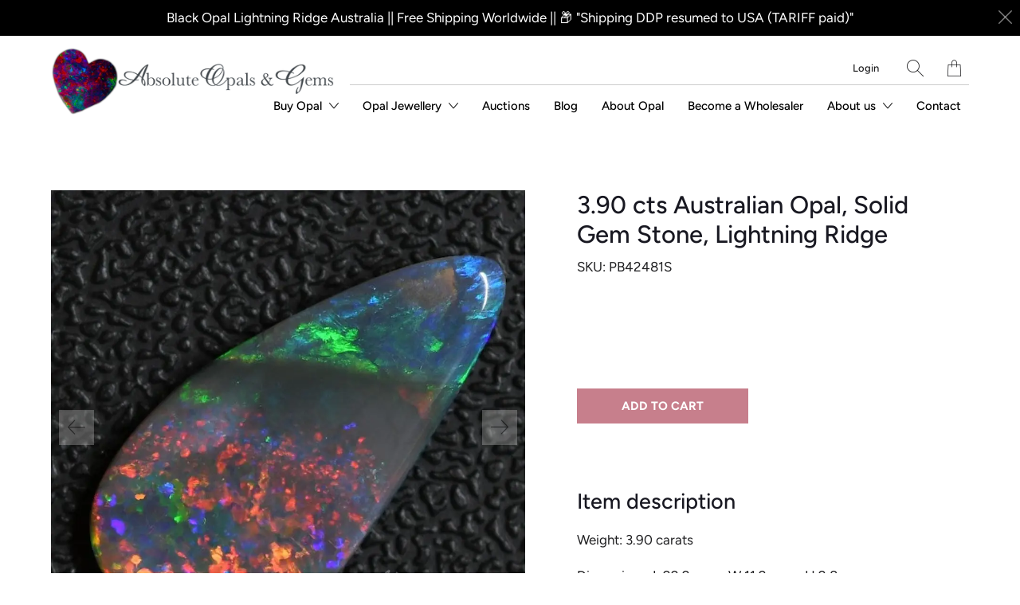

--- FILE ---
content_type: text/html; charset=utf-8
request_url: https://www.absoluteopals.com/products/3-90-cts-australian-black-opal-solid-gem-stone-lightning-ridge
body_size: 36511
content:






















 <!DOCTYPE html>
<!--[if IE 9 ]><html class="ie ie9" lang="en"> <![endif]-->
<!--[if (gte IE 10)|!(IE)]><!--><html lang="en"> <!--<![endif]-->
<head>
<script src="//www.absoluteopals.com/cdn/shop/t/31/assets/jquery.3.4.0.ets.js?v=157398224963696752601657088235" type="text/javascript"></script> <meta charset="utf-8"> <meta http-equiv="cleartype" content="on"> <meta name="robots" content="index,follow"> <!-- Stylesheets for Artisan 1.3.0 --> <link href="//www.absoluteopals.com/cdn/shop/t/31/assets/styles.scss.css?v=170142766898886100771759332716" rel="stylesheet" type="text/css" media="all" /> <noscript> <style>
      .slideshow {
        opacity: 1;
      }

      .product_gallery {
        opacity: 1;
      }

      .mainBar__container.overflow--hidden {
        overflow: visible;
      }

      .newsletter-popup.remodal {
        display: none;
      }

      .fallbackImage {
        max-width: 100%;
      }

      img.lazyload[src*="_100x"],
      img.lazyload[src*="_50x"] {
        display: none;
      }

      .product_gallery_nav {
        display: none;
      }</style></noscript> <title>3.90 cts Australian Opal, Solid Gem Stone, Lightning Ridge - Absolute Opals &amp; Gems</title> <meta name="description" content="Item description Weight: 3.90 carats Dimensions: L 22.2 mm x W 11.2 mm x H 2.8 mm Colour: Green/Blue/Red Body Tone: N4-N5 Dome: Low Origin: Lightning Ridge, Australia Cut: Free-form Cabochon Uses: Pendant for Ring Gold or Silver Mounting Gemstone: Australian BLACK Opal Uses: Mineral Collection/jewellery/ring /pendant T" />
  

  





















<meta name="author" content="Absolute Opals &amp; Gems">
<meta property="og:url" content="https://www.absoluteopals.com/products/3-90-cts-australian-black-opal-solid-gem-stone-lightning-ridge">
<meta property="og:site_name" content="Absolute Opals &amp; Gems"> <meta property="og:type" content="product"> <meta property="og:title" content="3.90 cts Australian  Opal, Solid Gem Stone, Lightning Ridge"> <meta property="og:image" content="http://www.absoluteopals.com/cdn/shop/files/3-90-cts-australian-opal-solid-gem-stone-lightning-ridge-black-502_600x.webp?v=1720813278"> <meta property="og:image:secure_url" content="https://www.absoluteopals.com/cdn/shop/files/3-90-cts-australian-opal-solid-gem-stone-lightning-ridge-black-502_600x.webp?v=1720813278"> <meta property="og:image" content="http://www.absoluteopals.com/cdn/shop/files/3-90-cts-australian-opal-solid-gem-stone-lightning-ridge-black-435_600x.webp?v=1720813283"> <meta property="og:image:secure_url" content="https://www.absoluteopals.com/cdn/shop/files/3-90-cts-australian-opal-solid-gem-stone-lightning-ridge-black-435_600x.webp?v=1720813283"> <meta property="og:image" content="http://www.absoluteopals.com/cdn/shop/files/3-90-cts-australian-opal-solid-gem-stone-lightning-ridge-black-187_600x.webp?v=1720813288"> <meta property="og:image:secure_url" content="https://www.absoluteopals.com/cdn/shop/files/3-90-cts-australian-opal-solid-gem-stone-lightning-ridge-black-187_600x.webp?v=1720813288"> <meta property="og:price:amount" content="880.00"> <meta property="og:price:currency" content="AUD"> <meta property="og:description" content="Item description Weight: 3.90 carats Dimensions: L 22.2 mm x W 11.2 mm x H 2.8 mm Colour: Green/Blue/Red Body Tone: N4-N5 Dome: Low Origin: Lightning Ridge, Australia Cut: Free-form Cabochon Uses: Pendant for Ring Gold or Silver Mounting Gemstone: Australian BLACK Opal Uses: Mineral Collection/jewellery/ring /pendant T">




<meta name="twitter:card" content="summary"> <meta name="twitter:title" content="3.90 cts Australian  Opal, Solid Gem Stone, Lightning Ridge"> <meta name="twitter:description" content="Item description
Weight: 3.90 carats
Dimensions: L 22.2 mm x W 11.2 mm x H 2.8 mm
Colour: Green/Blue/Red
Body Tone: N4-N5
Dome: Low
Origin: Lightning Ridge, Australia
Cut: Free-form Cabochon
Uses: Pendant for Ring Gold or Silver Mounting
Gemstone: Australian BLACK Opal
Uses: Mineral Collection/jewellery/ring /pendant
Treatments: None

"> <meta name="twitter:image" content="https://www.absoluteopals.com/cdn/shop/files/3-90-cts-australian-opal-solid-gem-stone-lightning-ridge-black-502_240x.webp?v=1720813278"> <meta name="twitter:image:width" content="240"> <meta name="twitter:image:height" content="240"> <meta name="twitter:image:alt" content="3.90 Cts Australian Opal Solid Gem Stone Lightning Ridge Black"> <!-- Mobile Specific Metas --> <meta name="HandheldFriendly" content="True"> <meta name="MobileOptimized" content="320"> <meta name="viewport" content="width=device-width,initial-scale=1"> <meta name="theme-color" content="#ffffff"> <link rel="shortcut icon" type="image/x-icon" href="//www.absoluteopals.com/cdn/shop/files/AOFav1_180x180.png?v=1613539885"> <link rel="apple-touch-icon" href="//www.absoluteopals.com/cdn/shop/files/AOFav1_180x180.png?v=1613539885"/> <link rel="apple-touch-icon" sizes="72x72" href="//www.absoluteopals.com/cdn/shop/files/AOFav1_72x72.png?v=1613539885"/> <link rel="apple-touch-icon" sizes="114x114" href="//www.absoluteopals.com/cdn/shop/files/AOFav1_114x114.png?v=1613539885"/> <link rel="apple-touch-icon" sizes="180x180" href="//www.absoluteopals.com/cdn/shop/files/AOFav1_180x180.png?v=1613539885"/> <link rel="apple-touch-icon" sizes="228x228" href="//www.absoluteopals.com/cdn/shop/files/AOFav1_228x228.png?v=1613539885"/> <link rel="canonical" href="https://www.absoluteopals.com/products/3-90-cts-australian-black-opal-solid-gem-stone-lightning-ridge" /> <script>window.performance && window.performance.mark && window.performance.mark('shopify.content_for_header.start');</script><meta name="google-site-verification" content="oXQSdsrbIxrJryLw1AwCDGtLPNK7jfWrZB6uWisHFi4">
<meta id="shopify-digital-wallet" name="shopify-digital-wallet" content="/33202536507/digital_wallets/dialog">
<meta name="shopify-checkout-api-token" content="c7aa1eb8090160f2c234f3fb29c643a5">
<meta id="in-context-paypal-metadata" data-shop-id="33202536507" data-venmo-supported="false" data-environment="production" data-locale="en_US" data-paypal-v4="true" data-currency="AUD">
<link rel="alternate" type="application/json+oembed" href="https://www.absoluteopals.com/products/3-90-cts-australian-black-opal-solid-gem-stone-lightning-ridge.oembed">
<script async="async" src="/checkouts/internal/preloads.js?locale=en-AU"></script>
<link rel="preconnect" href="https://shop.app" crossorigin="anonymous">
<script async="async" src="https://shop.app/checkouts/internal/preloads.js?locale=en-AU&shop_id=33202536507" crossorigin="anonymous"></script>
<script id="apple-pay-shop-capabilities" type="application/json">{"shopId":33202536507,"countryCode":"AU","currencyCode":"AUD","merchantCapabilities":["supports3DS"],"merchantId":"gid:\/\/shopify\/Shop\/33202536507","merchantName":"Absolute Opals \u0026 Gems","requiredBillingContactFields":["postalAddress","email","phone"],"requiredShippingContactFields":["postalAddress","email","phone"],"shippingType":"shipping","supportedNetworks":["visa","masterCard","amex","jcb"],"total":{"type":"pending","label":"Absolute Opals \u0026 Gems","amount":"1.00"},"shopifyPaymentsEnabled":true,"supportsSubscriptions":true}</script>
<script id="shopify-features" type="application/json">{"accessToken":"c7aa1eb8090160f2c234f3fb29c643a5","betas":["rich-media-storefront-analytics"],"domain":"www.absoluteopals.com","predictiveSearch":true,"shopId":33202536507,"locale":"en"}</script>
<script>var Shopify = Shopify || {};
Shopify.shop = "absolute-opals.myshopify.com";
Shopify.locale = "en";
Shopify.currency = {"active":"AUD","rate":"1.0"};
Shopify.country = "AU";
Shopify.theme = {"name":"July 2022 - Customer Fields Install","id":133917769971,"schema_name":"BASE A","schema_version":"1.3.0","theme_store_id":null,"role":"main"};
Shopify.theme.handle = "null";
Shopify.theme.style = {"id":null,"handle":null};
Shopify.cdnHost = "www.absoluteopals.com/cdn";
Shopify.routes = Shopify.routes || {};
Shopify.routes.root = "/";</script>
<script type="module">!function(o){(o.Shopify=o.Shopify||{}).modules=!0}(window);</script>
<script>!function(o){function n(){var o=[];function n(){o.push(Array.prototype.slice.apply(arguments))}return n.q=o,n}var t=o.Shopify=o.Shopify||{};t.loadFeatures=n(),t.autoloadFeatures=n()}(window);</script>
<script>
  window.ShopifyPay = window.ShopifyPay || {};
  window.ShopifyPay.apiHost = "shop.app\/pay";
  window.ShopifyPay.redirectState = null;
</script>
<script id="shop-js-analytics" type="application/json">{"pageType":"product"}</script>
<script defer="defer" async type="module" src="//www.absoluteopals.com/cdn/shopifycloud/shop-js/modules/v2/client.init-shop-cart-sync_D0dqhulL.en.esm.js"></script>
<script defer="defer" async type="module" src="//www.absoluteopals.com/cdn/shopifycloud/shop-js/modules/v2/chunk.common_CpVO7qML.esm.js"></script>
<script type="module">
  await import("//www.absoluteopals.com/cdn/shopifycloud/shop-js/modules/v2/client.init-shop-cart-sync_D0dqhulL.en.esm.js");
await import("//www.absoluteopals.com/cdn/shopifycloud/shop-js/modules/v2/chunk.common_CpVO7qML.esm.js");

  window.Shopify.SignInWithShop?.initShopCartSync?.({"fedCMEnabled":true,"windoidEnabled":true});

</script>
<script>
  window.Shopify = window.Shopify || {};
  if (!window.Shopify.featureAssets) window.Shopify.featureAssets = {};
  window.Shopify.featureAssets['shop-js'] = {"shop-cart-sync":["modules/v2/client.shop-cart-sync_D9bwt38V.en.esm.js","modules/v2/chunk.common_CpVO7qML.esm.js"],"init-fed-cm":["modules/v2/client.init-fed-cm_BJ8NPuHe.en.esm.js","modules/v2/chunk.common_CpVO7qML.esm.js"],"init-shop-email-lookup-coordinator":["modules/v2/client.init-shop-email-lookup-coordinator_pVrP2-kG.en.esm.js","modules/v2/chunk.common_CpVO7qML.esm.js"],"shop-cash-offers":["modules/v2/client.shop-cash-offers_CNh7FWN-.en.esm.js","modules/v2/chunk.common_CpVO7qML.esm.js","modules/v2/chunk.modal_DKF6x0Jh.esm.js"],"init-shop-cart-sync":["modules/v2/client.init-shop-cart-sync_D0dqhulL.en.esm.js","modules/v2/chunk.common_CpVO7qML.esm.js"],"init-windoid":["modules/v2/client.init-windoid_DaoAelzT.en.esm.js","modules/v2/chunk.common_CpVO7qML.esm.js"],"shop-toast-manager":["modules/v2/client.shop-toast-manager_1DND8Tac.en.esm.js","modules/v2/chunk.common_CpVO7qML.esm.js"],"pay-button":["modules/v2/client.pay-button_CFeQi1r6.en.esm.js","modules/v2/chunk.common_CpVO7qML.esm.js"],"shop-button":["modules/v2/client.shop-button_Ca94MDdQ.en.esm.js","modules/v2/chunk.common_CpVO7qML.esm.js"],"shop-login-button":["modules/v2/client.shop-login-button_DPYNfp1Z.en.esm.js","modules/v2/chunk.common_CpVO7qML.esm.js","modules/v2/chunk.modal_DKF6x0Jh.esm.js"],"avatar":["modules/v2/client.avatar_BTnouDA3.en.esm.js"],"shop-follow-button":["modules/v2/client.shop-follow-button_BMKh4nJE.en.esm.js","modules/v2/chunk.common_CpVO7qML.esm.js","modules/v2/chunk.modal_DKF6x0Jh.esm.js"],"init-customer-accounts-sign-up":["modules/v2/client.init-customer-accounts-sign-up_CJXi5kRN.en.esm.js","modules/v2/client.shop-login-button_DPYNfp1Z.en.esm.js","modules/v2/chunk.common_CpVO7qML.esm.js","modules/v2/chunk.modal_DKF6x0Jh.esm.js"],"init-shop-for-new-customer-accounts":["modules/v2/client.init-shop-for-new-customer-accounts_BoBxkgWu.en.esm.js","modules/v2/client.shop-login-button_DPYNfp1Z.en.esm.js","modules/v2/chunk.common_CpVO7qML.esm.js","modules/v2/chunk.modal_DKF6x0Jh.esm.js"],"init-customer-accounts":["modules/v2/client.init-customer-accounts_DCuDTzpR.en.esm.js","modules/v2/client.shop-login-button_DPYNfp1Z.en.esm.js","modules/v2/chunk.common_CpVO7qML.esm.js","modules/v2/chunk.modal_DKF6x0Jh.esm.js"],"checkout-modal":["modules/v2/client.checkout-modal_U_3e4VxF.en.esm.js","modules/v2/chunk.common_CpVO7qML.esm.js","modules/v2/chunk.modal_DKF6x0Jh.esm.js"],"lead-capture":["modules/v2/client.lead-capture_DEgn0Z8u.en.esm.js","modules/v2/chunk.common_CpVO7qML.esm.js","modules/v2/chunk.modal_DKF6x0Jh.esm.js"],"shop-login":["modules/v2/client.shop-login_CoM5QKZ_.en.esm.js","modules/v2/chunk.common_CpVO7qML.esm.js","modules/v2/chunk.modal_DKF6x0Jh.esm.js"],"payment-terms":["modules/v2/client.payment-terms_BmrqWn8r.en.esm.js","modules/v2/chunk.common_CpVO7qML.esm.js","modules/v2/chunk.modal_DKF6x0Jh.esm.js"]};
</script>
<script>(function() {
  var isLoaded = false;
  function asyncLoad() {
    if (isLoaded) return;
    isLoaded = true;
    var urls = ["https:\/\/d23dclunsivw3h.cloudfront.net\/redirect-app.js?shop=absolute-opals.myshopify.com","https:\/\/static.klaviyo.com\/onsite\/js\/klaviyo.js?company_id=Xn489U\u0026shop=absolute-opals.myshopify.com","https:\/\/static.klaviyo.com\/onsite\/js\/klaviyo.js?company_id=Xn489U\u0026shop=absolute-opals.myshopify.com","https:\/\/dyuszqdfuyvqq.cloudfront.net\/packs\/mf_embed_v8.js?mf_token=61691295-b39c-4d2f-8592-4a5eefced70c\u0026shop=absolute-opals.myshopify.com","https:\/\/sp-auction.webkul.com\/js\/wk_shopify_auction.js?shop=absolute-opals.myshopify.com","https:\/\/sp-auction.webkul.com\/js\/wk_auction_category.js?shop=absolute-opals.myshopify.com","\/\/cdn.shopify.com\/proxy\/932d49451c0bfe5ea931b75e3358a04b27625693a406cca280b07db160d88d74\/b2b-solution.bsscommerce.com\/js\/bss-b2b-cp.js?shop=absolute-opals.myshopify.com\u0026sp-cache-control=cHVibGljLCBtYXgtYWdlPTkwMA"];
    for (var i = 0; i <urls.length; i++) {
      var s = document.createElement('script');
      s.type = 'text/javascript';
      s.async = true;
      s.src = urls[i];
      var x = document.getElementsByTagName('script')[0];
      x.parentNode.insertBefore(s, x);
    }
  };
  if(window.attachEvent) {
    window.attachEvent('onload', asyncLoad);
  } else {
    window.addEventListener('load', asyncLoad, false);
  }
})();</script>
<script id="__st">var __st={"a":33202536507,"offset":39600,"reqid":"5764c1a6-1337-42ba-a9d0-642d2ad9b06f-1763950209","pageurl":"www.absoluteopals.com\/products\/3-90-cts-australian-black-opal-solid-gem-stone-lightning-ridge","u":"bb0d32f23ad7","p":"product","rtyp":"product","rid":6755917627555};</script>
<script>window.ShopifyPaypalV4VisibilityTracking = true;</script>
<script id="captcha-bootstrap">!function(){'use strict';const t='contact',e='account',n='new_comment',o=[[t,t],['blogs',n],['comments',n],[t,'customer']],c=[[e,'customer_login'],[e,'guest_login'],[e,'recover_customer_password'],[e,'create_customer']],r=t=>t.map((([t,e])=>`form[action*='/${t}']:not([data-nocaptcha='true']) input[name='form_type'][value='${e}']`)).join(','),a=t=>()=>t?[...document.querySelectorAll(t)].map((t=>t.form)):[];function s(){const t=[...o],e=r(t);return a(e)}const i='password',u='form_key',d=['recaptcha-v3-token','g-recaptcha-response','h-captcha-response',i],f=()=>{try{return window.sessionStorage}catch{return}},m='__shopify_v',_=t=>t.elements[u];function p(t,e,n=!1){try{const o=window.sessionStorage,c=JSON.parse(o.getItem(e)),{data:r}=function(t){const{data:e,action:n}=t;return t[m]||n?{data:e,action:n}:{data:t,action:n}}(c);for(const[e,n]of Object.entries(r))t.elements[e]&&(t.elements[e].value=n);n&&o.removeItem(e)}catch(o){console.error('form repopulation failed',{error:o})}}const l='form_type',E='cptcha';function T(t){t.dataset[E]=!0}const w=window,h=w.document,L='Shopify',v='ce_forms',y='captcha';let A=!1;((t,e)=>{const n=(g='f06e6c50-85a8-45c8-87d0-21a2b65856fe',I='https://cdn.shopify.com/shopifycloud/storefront-forms-hcaptcha/ce_storefront_forms_captcha_hcaptcha.v1.5.2.iife.js',D={infoText:'Protected by hCaptcha',privacyText:'Privacy',termsText:'Terms'},(t,e,n)=>{const o=w[L][v],c=o.bindForm;if(c)return c(t,g,e,D).then(n);var r;o.q.push([[t,g,e,D],n]),r=I,A||(h.body.append(Object.assign(h.createElement('script'),{id:'captcha-provider',async:!0,src:r})),A=!0)});var g,I,D;w[L]=w[L]||{},w[L][v]=w[L][v]||{},w[L][v].q=[],w[L][y]=w[L][y]||{},w[L][y].protect=function(t,e){n(t,void 0,e),T(t)},Object.freeze(w[L][y]),function(t,e,n,w,h,L){const[v,y,A,g]=function(t,e,n){const i=e?o:[],u=t?c:[],d=[...i,...u],f=r(d),m=r(i),_=r(d.filter((([t,e])=>n.includes(e))));return[a(f),a(m),a(_),s()]}(w,h,L),I=t=>{const e=t.target;return e instanceof HTMLFormElement?e:e&&e.form},D=t=>v().includes(t);t.addEventListener('submit',(t=>{const e=I(t);if(!e)return;const n=D(e)&&!e.dataset.hcaptchaBound&&!e.dataset.recaptchaBound,o=_(e),c=g().includes(e)&&(!o||!o.value);(n||c)&&t.preventDefault(),c&&!n&&(function(t){try{if(!f())return;!function(t){const e=f();if(!e)return;const n=_(t);if(!n)return;const o=n.value;o&&e.removeItem(o)}(t);const e=Array.from(Array(32),(()=>Math.random().toString(36)[2])).join('');!function(t,e){_(t)||t.append(Object.assign(document.createElement('input'),{type:'hidden',name:u})),t.elements[u].value=e}(t,e),function(t,e){const n=f();if(!n)return;const o=[...t.querySelectorAll(`input[type='${i}']`)].map((({name:t})=>t)),c=[...d,...o],r={};for(const[a,s]of new FormData(t).entries())c.includes(a)||(r[a]=s);n.setItem(e,JSON.stringify({[m]:1,action:t.action,data:r}))}(t,e)}catch(e){console.error('failed to persist form',e)}}(e),e.submit())}));const S=(t,e)=>{t&&!t.dataset[E]&&(n(t,e.some((e=>e===t))),T(t))};for(const o of['focusin','change'])t.addEventListener(o,(t=>{const e=I(t);D(e)&&S(e,y())}));const B=e.get('form_key'),M=e.get(l),P=B&&M;t.addEventListener('DOMContentLoaded',(()=>{const t=y();if(P)for(const e of t)e.elements[l].value===M&&p(e,B);[...new Set([...A(),...v().filter((t=>'true'===t.dataset.shopifyCaptcha))])].forEach((e=>S(e,t)))}))}(h,new URLSearchParams(w.location.search),n,t,e,['guest_login'])})(!0,!0)}();</script>
<script integrity="sha256-52AcMU7V7pcBOXWImdc/TAGTFKeNjmkeM1Pvks/DTgc=" data-source-attribution="shopify.loadfeatures" defer="defer" src="//www.absoluteopals.com/cdn/shopifycloud/storefront/assets/storefront/load_feature-81c60534.js" crossorigin="anonymous"></script>
<script crossorigin="anonymous" defer="defer" src="//www.absoluteopals.com/cdn/shopifycloud/storefront/assets/shopify_pay/storefront-65b4c6d7.js?v=20250812"></script>
<script data-source-attribution="shopify.dynamic_checkout.dynamic.init">var Shopify=Shopify||{};Shopify.PaymentButton=Shopify.PaymentButton||{isStorefrontPortableWallets:!0,init:function(){window.Shopify.PaymentButton.init=function(){};var t=document.createElement("script");t.src="https://www.absoluteopals.com/cdn/shopifycloud/portable-wallets/latest/portable-wallets.en.js",t.type="module",document.head.appendChild(t)}};
</script>
<script data-source-attribution="shopify.dynamic_checkout.buyer_consent">
  function portableWalletsHideBuyerConsent(e){var t=document.getElementById("shopify-buyer-consent"),n=document.getElementById("shopify-subscription-policy-button");t&&n&&(t.classList.add("hidden"),t.setAttribute("aria-hidden","true"),n.removeEventListener("click",e))}function portableWalletsShowBuyerConsent(e){var t=document.getElementById("shopify-buyer-consent"),n=document.getElementById("shopify-subscription-policy-button");t&&n&&(t.classList.remove("hidden"),t.removeAttribute("aria-hidden"),n.addEventListener("click",e))}window.Shopify?.PaymentButton&&(window.Shopify.PaymentButton.hideBuyerConsent=portableWalletsHideBuyerConsent,window.Shopify.PaymentButton.showBuyerConsent=portableWalletsShowBuyerConsent);
</script>
<script data-source-attribution="shopify.dynamic_checkout.cart.bootstrap">document.addEventListener("DOMContentLoaded",(function(){function t(){return document.querySelector("shopify-accelerated-checkout-cart, shopify-accelerated-checkout")}if(t())Shopify.PaymentButton.init();else{new MutationObserver((function(e,n){t()&&(Shopify.PaymentButton.init(),n.disconnect())})).observe(document.body,{childList:!0,subtree:!0})}}));
</script>
<link id="shopify-accelerated-checkout-styles" rel="stylesheet" media="screen" href="https://www.absoluteopals.com/cdn/shopifycloud/portable-wallets/latest/accelerated-checkout-backwards-compat.css" crossorigin="anonymous">
<style id="shopify-accelerated-checkout-cart">
        #shopify-buyer-consent {
  margin-top: 1em;
  display: inline-block;
  width: 100%;
}

#shopify-buyer-consent.hidden {
  display: none;
}

#shopify-subscription-policy-button {
  background: none;
  border: none;
  padding: 0;
  text-decoration: underline;
  font-size: inherit;
  cursor: pointer;
}

#shopify-subscription-policy-button::before {
  box-shadow: none;
}

      </style>

<script>window.performance && window.performance.mark && window.performance.mark('shopify.content_for_header.end');</script> <!-- "snippets/shogun-head.liquid" was not rendered, the associated app was uninstalled -->
<link href="//www.absoluteopals.com/cdn/shop/t/31/assets/ets_instagram_shopping_slider.css?v=139503383400441402021657088235" rel="stylesheet" type="text/css" media="all">
<!-- BEGIN app block: shopify://apps/bss-b2b-solution/blocks/config-header/451233f2-9631-4c49-8b6f-057e4ebcde7f -->

<script id="bss-b2b-config-data">
  	if (typeof BSS_B2B == 'undefined') {
  		var BSS_B2B = {};
	}

	
        BSS_B2B.storeId = 9507;
        BSS_B2B.currentPlan = "false";
        BSS_B2B.planCode = "advanced";
        BSS_B2B.shopModules = JSON.parse('[{"code":"qb","status":1},{"code":"cp","status":1},{"code":"act","status":1},{"code":"form","status":1},{"code":"tax_exempt","status":1},{"code":"amo","status":1},{"code":"mc","status":0},{"code":"public_api","status":0},{"code":"dc","status":1},{"code":"cart_note","status":1},{"code":"mo","status":1},{"code":"tax_display","status":1},{"code":"sr","status":1},{"code":"bogo","status":1},{"code":"qi","status":1},{"code":"ef","status":1},{"code":"pl","status":0}]');
        BSS_B2B.version = 3;
        var bssB2bApiServer = "https://b2b-solution-api.bsscommerce.com";
        var bssB2bCmsUrl = "https://b2b-solution.bsscommerce.com";
        var bssGeoServiceUrl = "https://geo-ip-service.bsscommerce.com";
        var bssB2bCheckoutUrl = "https://b2b-solution-checkout.bsscommerce.com";
    

	
		BSS_B2B.integrationApp = null;
	

	
		BSS_B2B.advancedSetting = {"shop_id":9507,"checkout_customization":{"discountTitle":"","useShopifyDiscount":true},"price_override":0};
	

	
		
		
		BSS_B2B.configData = [].concat([{"i":2150226808,"n":"Wholesale 20%","at":4,"ct":"wholesale-20","mct":0,"pct":0,"xpct":0,"dt":2,"dv":"20.00","sd":"2025-02-11T01:14:19.000Z","ed":"2025-02-11T01:14:19.000Z","st":"09:14:00","et":"09:14:00","ef":0,"eed":0,"t":"Qe3/M4tRO12Q9dOJ5HR4qm+avm7Q94DWvMtSwosrckc="},{"i":554606,"n":"Wholesale 30%","p":99,"at":4,"ct":"wholesaler","mct":0,"pct":0,"xpct":1,"xpi":"9020769992947,4732841754683","dt":2,"dv":"30.00","sd":"2025-02-11T04:43:23.000Z","ed":"2023-03-24T07:53:42.000Z","st":"15:58:00","et":"15:53:00","ef":0,"eed":0,"t":"ESjwGiEIcv45qpIAa44bIjJChPbj97VAB7Gp5aNcu3w="}],[],[],[],[],[],[],[],[],[],);
		BSS_B2B.cpSettings = {"cpType":2,"default_price_color":"#000000","price_applied_cp_color":"#000000"};
		BSS_B2B.customPricingSettings = null;
	
	
	
		
		BSS_B2B.qbRules = [].concat([],[],[],[],[],);
		BSS_B2B.qbTranslations = {"table_header_text":"Show discount details based on quantity range","table_qty_range_text":"Quantity Range","table_header_text_ab":"Show discount details based on amount range","table_amount_range_text":"Amount Range","table_discount_text":"Discount","flat_price_suffix":"each","price_applied":"Price Applied","minimum_quantity":"Minimum Quantity","maximum_quantity":"Maximum Quantity","minimum_amount":"Minimum Amount","maximum_amount":"Maximum Amount","buy":"Buy","off":"off!","for":"for","messageOneColumn":"Message the user sees about the product","quantity_text":"Quantity","amount_text":"Amount","unitQuantity_text":"Unit Quantity","unitPrice_text":"Unit Price"};
		BSS_B2B.qbSettings = {"page_show_qb_table":["0","1","2"],"show_multiple_table":0,"position_qb_table":"1","max_or_min_qty":1};
		BSS_B2B.designTables = {"header_table_background":"#000000","text_header_table_color":"#ffffff","table_background_color":"#ffffff","title_table_background":"#ffffff","text_title_table_color":"#000000","text_table_color":"#000000","row_click_background_color":"#a7a7a7","row_click_text_color":"#008000","border_radius_table":"0","text_align_herder_table":"center","header_text_size":"14","config_inner_padding_text_header":"4","border_style_table":"solid","border_color_table":"#000000","border_width_table":"1","hide_rule_name":0,"hide_table_header":0,"hide_column_title":0};
	
	
		BSS_B2B.amoRules = [];
		BSS_B2B.amoTranslations = {"at_least_text":"You must choose at least","up_to_text":"You can only choose up to","product_text":"product(s)","warning_text":"Warning","warning_minimum_order_text":"Your order amount must be greater than (or equal to)","warning_maximum_order_text":"Your order amount must be less than (or equal to)","min_amount_product":"Please select an amount of at least","min_quantity_product":"Please select at least","max_amount_product":"Please select an amount of up to","max_quantity_product":"Please select up to"};
		BSS_B2B.amoSettings = {"headerBackgroundColor":"#ff9800","contentBackgroundColor":"#ffffff","headerTextColor":"#ffffff","contentTextColor":"#000000","amoType":0,"display_notify_message":0,"popup_position":0,"show_products":0};
	
	
		BSS_B2B.efRules = [];
		BSS_B2B.efSettings = {"ef_freeship_type":0,"header_table_background":"#000000","text_header_table_color":"#ffffff","table_background_color":"#ffffff","text_table_color":"#000000","row_hover_background_color":"#a7a7a7","row_hover_text_color":"#008000","page_show_table":["0","1","2"]};
		BSS_B2B.efTranslations = {"table_header_text":"Show extra fee based on quantity range","table_qty_range_text":"Quantity Range","table_header_text_ab":"Show extra fee based on amount range","table_amount_range_text":"Amount Range","free_ship":"Free ship","fee_applied":"Fee Applied"};
	
	
		BSS_B2B.qiRules = [];
		BSS_B2B.qiSettings = {"headerBackgroundColor":"#ff9800","contentBackgroundColor":"#ffffff","headerTextColor":"#ffffff","contentTextColor":"#000000","display_notify_message":0,"popup_position":0};
		BSS_B2B.qiTranslations = {"group_total_message_text":"Total quantity of these products combined needs to be the multiple of","order_total_message_text":"Order Quantity needs to be the the multiple of","product_message_text":"needs to be bought in number that is the multiple of","general_message_text":"The quantity of these products must satisfy the following requirements","validate_min_message_text":"and greater than (or equal to)","validate_max_message_text":"and less than (or equal to)","warning_text":"Warning","need_product_text":"The quantity needs to be multiple of","less_product_text":"less than (or equal to)","greater_product_text":"greater than (or equal to)","and_product_text":"and","not_satisfied_text":"Rule Quantity Increment: Not Satisfied"};
	
	
		BSS_B2B.bogoRule = [];
	
	
	
		
			BSS_B2B.srSettings = {"srType":0};
		
		BSS_B2B.srRules = [];
	
	
		BSS_B2B.taxDisplayRules = [];
		BSS_B2B.taxDisplayTranslations = {"excluded_vat_text":"exc. VAT | ","included_vat_text":"inc. VAT"};
		BSS_B2B.allVatCountries = "[]";
		BSS_B2B.taxOverrides = [];
	
	
        BSS_B2B.vatTranslations = {"form_header_text":"EU VAT ID","form_subtitle_text":"(VAT will be deducted at payment step)","form_error_message":"Please enter a valid EU VAT ID (e.g. DK123..., FR123...)","form_success_message":"Your VAT ID has been successfully validated.","form_validate_country_code_message":"Your country is not eligible for VAT Exemption in this store.","form_header_text_gst":"India GST Identification Number","form_subtitle_text_gst":"(India GST will be deducted at payment step)","form_error_message_gst":"Please enter a valid India GST Identification Number","form_success_message_gst":"Your India GST Identification Number has been successfully validated.","form_header_text_abn":"ABN Registration Number","form_subtitle_text_abn":"(ABN will be deducted at payment step)","form_error_message_abn":"Please enter a valid ABN Registration Number","form_success_message_abn":"Your ABN Registration Number has been successfully validated.","form_header_text_uk":"UK VAT Registration Number","form_subtitle_text_uk":"(UK VAT will be deducted at payment step)","form_error_message_uk":"Please enter a valid UK VAT Registration Number","form_success_message_uk":"Your UK VAT Registration Number has been successfully validated.","form_header_text_us_ein":"US EIN Registration Number","form_subtitle_text_us_ein":"(US Tax will be deducted at payment step)","form_error_message_us_ein":"Please enter a valid US EIN Number.","form_success_message_us_ein":"Your EIN Number has been successfully validated."};
        BSS_B2B.allVatCountries = "[]";
        BSS_B2B.vatSetting = {"show_vat_apply_to":"0","show_vat_customer_tags":"","show_vat_customer_ids":"","is_required_vat":0,"auto_exempt_tax":1,"auto_redirect_to_checkout":0,"enable_select_eu_vat_countries":0,"selected_eu_vat_countries":"AT,BE,BG,CY,CZ,DE,DK,EE,EL,ES,FI,FR,GB,HR,HU,IE,IT,LT,LU,LV,MT,NL,PL,PT,RO,SE,SI,SK,XI","enable_eu_vat":1,"enable_uk_vat":1,"enable_gst":0,"enable_us_ein":0,"enable_abn":0};
        BSS_B2B.vatExemptSelectedOriginal = null;
        BSS_B2B.vatExemptSelected = null;
        BSS_B2B.vatAutoExempt = 1;
	
	
		
		
      	BSS_B2B.dcRules = [{"id":5569,"shop_id":9507,"type":0,"apply_to":3,"customer_tags":"","customer_ids":"8215513825523","product_condition_type":0,"product_ids":"","product_collections":"","product_tags":"","start_date":"2025-03-17T01:40:48.000Z","start_time":"09:40:00","end_date":"2025-03-17T01:40:48.000Z","end_time":"09:40:00","minimum_purchase_type":1,"minimum_purchase_value":1,"share_link":"b2b-discount/1742175353565","share_link_status":0,"exclude_from":0,"exc_customers":null,"exc_customer_tags":null}];
		BSS_B2B.dcTranslations = {"form_header_text":"Discount Code","message_success_discount_code":"Discount code applied successfully","message_error_discount_code":"Failed to apply this discount code, please try another","button_apply":"Apply","message_discount_code_null":"The discount code field must not be blank.","text_warning_amount_discount_code":"To use discount {{discount_code}}, total purchase amount of these item(s) must be above","text_warning_quantity_discount_code":"To use discount {{discount_code}}, total purchase quantity of these item(s) must be above","warning_products_discount_code":"Products","amount_discount_code_remaining":"{{number}} discount codes remaining"};
		BSS_B2B.dcStyle = {"button_border_radius":"3","button_color":"#000000","button_height":"36","button_text_color":"#ffffff","button_width":"300","header_color":"#000000","header_font_size":"18.72","input_border_color":"#a5a5a5","input_border_radius":"3","input_border_style":"solid","input_border_width":"1","input_height":"36","input_placeholder":"Enter discount code","input_width":"300","layout":"block"};
	
	
		BSS_B2B.rfGeneralSettings = {"form_success_notification":"Created wholesaler successfully","sent_email_success_notification":"We have sent an email to {email}, please click on the included link to verify your email address","form_edit_success_notification":"Edited wholesaler successfully","form_fail_notification":"Created wholesaler failed","form_edit_fail_notification":"Edited wholesaler failed","vat_valid":"VALID VAT NUMBER","vat_not_valid":"EU VAT is not valid. Please re-enter","customer_exist":"Customer email already exists","required_field":"This field is required","password_too_short":"Password is too short (minimum is 5 characters)","password_invalid_with_spaces":"Password cannot start or end with spaces","password_error_label":"Password must include:","min_password":"At least {number} characters","at_least_number":"At least one number","at_least_special":"At least one special character","mixture_upper_lower":"At least one uppercase letter","email_format":"Must be email format","email_contain_invalid_domain":"Email contains an invalid domain name","error_created_account_on_shopify":"Error when creating account on Shopify","loadingForm":"Loading...","create":"Create","phone_is_invalid":"Phone number is invalid","phone_has_already_been_taken":"Phone has already been taken","country_invalid":"Country is not valid. Please choose country again","complete_reCapcha_task":"Please complete reCAPTCHA task","abn_valid":"This ABN is registered to","abn_not_valid":"ABN is not valid. Please re-enter","gst_valid":"VALID India GST NUMBER","gst_not_valid":"India GST number is not valid. Please re-enter","uk_valid":"VALID UK VAT NUMBER","uk_not_valid":"UK VAT number is not valid. Please re-enter","us_ein_valid":"VALID US EIN NUMBER","us_ein_not_valid":"US EIN number is not valid. Please re-enter","text_color_success":"#008000","text_color_failed":"#ff0000","submit_button_color":"#6200c3","registration_forms":"None","email_is_invalid":"Email is invalid","complete_privacy_policy":"Please accept the privacy policy","default_form_title":"Create account","submit_button":"SUBMIT","registerPage_url":"/account/register"};
	
	
</script>






<script id="bss-b2b-customize">
	console.log("B2B hooks")
window.bssB2BHooks = window.bssB2BHooks || {
    actions: {},
    filters: {},
};

window.BSS_B2B = window.BSS_B2B || {};

window.BSS_B2B.addAction = (tag, callback) => {
    window.bssB2BHooks.actions[tag] = callback;
}
window.BSS_B2B.addFilter = (tag,  value) => {
    window.bssB2BHooks.filters[tag] = value;
}

;
</script>

<style></style><style></style><style type="text/css"></style><style id="bss-b2b-qi-stylesheet" type="text/css"></style>


	
		<style id="bss-b2b-price-style">
			[bss-b2b-variant-price],
			[bss-b2b-product-price],
			[bss-b2b-cart-item-key][bss-b2b-item-original-price],
			[bss-b2b-cart-item-key][bss-b2b-final-line-price],
			[bss-b2b-cart-item-key] [bss-b2b-item-original-price],
			[bss-b2b-cart-item-key] [bss-b2b-final-line-price],
			[bss-b2b-cart-total-price] {
				visibility: hidden;
			}
		</style>
	


<script id="bss-b2b-store-data" type="application/json">
{
  "shop": {
    "domain": "www.absoluteopals.com",
    "permanent_domain": "absolute-opals.myshopify.com",
    "url": "https://www.absoluteopals.com",
    "secure_url": "https://www.absoluteopals.com",
    "money_format": "${{amount}}",
    "currency": "AUD",
    "cart_current_currency": "AUD",
    "multi_currencies": [
        
            "AUD",
        
            "USD"
        
    ]
  },
  "customer": {
    "id": null,
    "tags": null,
    "tax_exempt": null,
    "first_name": null,
    "last_name": null,
    "phone": null,
    "email": "",
	"country_code": "",
	"addresses": [
		
	]
  },
  "cart": {"note":null,"attributes":{},"original_total_price":0,"total_price":0,"total_discount":0,"total_weight":0.0,"item_count":0,"items":[],"requires_shipping":false,"currency":"AUD","items_subtotal_price":0,"cart_level_discount_applications":[],"checkout_charge_amount":0},
  "line_item_products": [],
  "template": "product",
  "product": "[base64]\/dj0xNzIwODEzMjc4IiwiXC9cL3d3dy5hYnNvbHV0ZW9wYWxzLmNvbVwvY2RuXC9zaG9wXC9maWxlc1wvMy05MC1jdHMtYXVzdHJhbGlhbi1vcGFsLXNvbGlkLWdlbS1zdG9uZS1saWdodG5pbmctcmlkZ2UtYmxhY2stNDM1LndlYnA\/dj0xNzIwODEzMjgzIiwiXC9cL3d3dy5hYnNvbHV0ZW9wYWxzLmNvbVwvY2RuXC9zaG9wXC9maWxlc1wvMy05MC1jdHMtYXVzdHJhbGlhbi1vcGFsLXNvbGlkLWdlbS1zdG9uZS1saWdodG5pbmctcmlkZ2UtYmxhY2stMTg3LndlYnA\/dj0xNzIwODEzMjg4IiwiXC9cL3d3dy5hYnNvbHV0ZW9wYWxzLmNvbVwvY2RuXC9zaG9wXC9maWxlc1wvMy05MC1jdHMtYXVzdHJhbGlhbi1vcGFsLXNvbGlkLWdlbS1zdG9uZS1saWdodG5pbmctcmlkZ2UtYmxhY2stNDA2LndlYnA\/dj0xNzIwODEzMjkzIiwiXC9cL3d3dy5hYnNvbHV0ZW9wYWxzLmNvbVwvY2RuXC9zaG9wXC9maWxlc1wvMy05MC1jdHMtYXVzdHJhbGlhbi1vcGFsLXNvbGlkLWdlbS1zdG9uZS1saWdodG5pbmctcmlkZ2UtYmxhY2stOTM0LndlYnA\/dj0xNzIwODEzMjk3IiwiXC9cL3d3dy5hYnNvbHV0ZW9wYWxzLmNvbVwvY2RuXC9zaG9wXC9maWxlc1wvMy05MC1jdHMtYXVzdHJhbGlhbi1vcGFsLXNvbGlkLWdlbS1zdG9uZS1saWdodG5pbmctcmlkZ2UtYmxhY2stMTI0LndlYnA\/dj0xNzIwODEzMzAxIl0sImZlYXR1cmVkX2ltYWdlIjoiXC9cL3d3dy5hYnNvbHV0ZW9wYWxzLmNvbVwvY2RuXC9zaG9wXC9maWxlc1wvMy05MC1jdHMtYXVzdHJhbGlhbi1vcGFsLXNvbGlkLWdlbS1zdG9uZS1saWdodG5pbmctcmlkZ2UtYmxhY2stNTAyLndlYnA\/[base64]\/[base64]\/[base64]\/[base64]\/[base64]\/[base64]\/[base64]",
  "product_collections": [
    
      180206338107,
    
      402479448307
    
  ],
  "collection": null,
  "collections": [
    
      180206338107,
    
      402479448307
    
  ],
  "taxes_included": true
}
</script>




	<script src="https://cdn.shopify.com/extensions/019a9e69-7ba1-72e8-93ab-626f60205861/version_344614f3-2025-11-20_06h18m/assets/bss-b2b-state.js" defer="defer"></script>



	<script src="https://cdn.shopify.com/extensions/019a9e69-7ba1-72e8-93ab-626f60205861/version_344614f3-2025-11-20_06h18m/assets/bss-b2b-phone.js" defer="defer"></script>
	<script src="https://cdn.shopify.com/extensions/019a9e69-7ba1-72e8-93ab-626f60205861/version_344614f3-2025-11-20_06h18m/assets/bss-b2b-rf-js.js" defer="defer"></script>




<script src="https://cdn.shopify.com/extensions/019a9e69-7ba1-72e8-93ab-626f60205861/version_344614f3-2025-11-20_06h18m/assets/bss-b2b-decode.js" async></script>
<script src="https://cdn.shopify.com/extensions/019a9e69-7ba1-72e8-93ab-626f60205861/version_344614f3-2025-11-20_06h18m/assets/bss-b2b-integrate.js" defer="defer"></script>


	

	

	
		<script src="https://cdn.shopify.com/extensions/019a9e69-7ba1-72e8-93ab-626f60205861/version_344614f3-2025-11-20_06h18m/assets/bss-b2b-chunk-cp.js" defer="defer"></script>
	

	
		<script src="https://cdn.shopify.com/extensions/019a9e69-7ba1-72e8-93ab-626f60205861/version_344614f3-2025-11-20_06h18m/assets/bss-b2b-chunk-qb.js" defer="defer"></script>
	

	
		<script src="https://cdn.shopify.com/extensions/019a9e69-7ba1-72e8-93ab-626f60205861/version_344614f3-2025-11-20_06h18m/assets/bss-b2b-chunk-bogo.js" defer="defer"></script>
	

	
		<script src="https://cdn.shopify.com/extensions/019a9e69-7ba1-72e8-93ab-626f60205861/version_344614f3-2025-11-20_06h18m/assets/bss-b2b-chunk-dc.js" defer="defer"></script>
	

	
		<script src="https://cdn.shopify.com/extensions/019a9e69-7ba1-72e8-93ab-626f60205861/version_344614f3-2025-11-20_06h18m/assets/bss-b2b-chunk-td.js" defer="defer"></script>
	

	
		<script src="https://cdn.shopify.com/extensions/019a9e69-7ba1-72e8-93ab-626f60205861/version_344614f3-2025-11-20_06h18m/assets/bss-b2b-chunk-ef.js" defer="defer"></script>
	

	
		<script src="https://cdn.shopify.com/extensions/019a9e69-7ba1-72e8-93ab-626f60205861/version_344614f3-2025-11-20_06h18m/assets/bss-b2b-chunk-ol.js" defer="defer"></script>
	

	
		<script src="https://cdn.shopify.com/extensions/019a9e69-7ba1-72e8-93ab-626f60205861/version_344614f3-2025-11-20_06h18m/assets/bss-b2b-chunk-qi.js" defer="defer"></script>
	

	
		<script src="https://cdn.shopify.com/extensions/019a9e69-7ba1-72e8-93ab-626f60205861/version_344614f3-2025-11-20_06h18m/assets/bss-b2b-chunk-sr.js" defer="defer"></script>
	

	
		<script src="https://cdn.shopify.com/extensions/019a9e69-7ba1-72e8-93ab-626f60205861/version_344614f3-2025-11-20_06h18m/assets/bss-b2b-chunk-te.js" defer="defer"></script>
	

	
		<script src="https://cdn.shopify.com/extensions/019a9e69-7ba1-72e8-93ab-626f60205861/version_344614f3-2025-11-20_06h18m/assets/bss-b2b-chunk-on.js" defer="defer"></script>
	

	<script src="https://cdn.shopify.com/extensions/019a9e69-7ba1-72e8-93ab-626f60205861/version_344614f3-2025-11-20_06h18m/assets/bss-b2b-v3.js" defer="defer"></script>



<!-- END app block --><!-- BEGIN app block: shopify://apps/currency-converter/blocks/app-embed-block/a56d6bd1-e9df-4a4a-b98e-e9bb5c43a042 --><script>
    window.codeblackbelt = window.codeblackbelt || {};
    window.codeblackbelt.shop = window.codeblackbelt.shop || 'absolute-opals.myshopify.com';
    </script><script src="//cdn.codeblackbelt.com/widgets/currency-converter-plus/main.min.js?version=2025112413+1100" async></script>
<!-- END app block --><link href="https://cdn.shopify.com/extensions/019a9e69-7ba1-72e8-93ab-626f60205861/version_344614f3-2025-11-20_06h18m/assets/config-header.css" rel="stylesheet" type="text/css" media="all">
<script src="https://cdn.shopify.com/extensions/019aa7be-2639-76d9-8d18-bde7939ed8f8/downpay-1251/assets/downpay-product-ui.js" type="text/javascript" defer="defer"></script>
<link href="https://cdn.shopify.com/extensions/019aa7be-2639-76d9-8d18-bde7939ed8f8/downpay-1251/assets/downpay-product.css" rel="stylesheet" type="text/css" media="all">
<link href="https://monorail-edge.shopifysvc.com" rel="dns-prefetch">
<script>(function(){if ("sendBeacon" in navigator && "performance" in window) {try {var session_token_from_headers = performance.getEntriesByType('navigation')[0].serverTiming.find(x => x.name == '_s').description;} catch {var session_token_from_headers = undefined;}var session_cookie_matches = document.cookie.match(/_shopify_s=([^;]*)/);var session_token_from_cookie = session_cookie_matches && session_cookie_matches.length === 2 ? session_cookie_matches[1] : "";var session_token = session_token_from_headers || session_token_from_cookie || "";function handle_abandonment_event(e) {var entries = performance.getEntries().filter(function(entry) {return /monorail-edge.shopifysvc.com/.test(entry.name);});if (!window.abandonment_tracked && entries.length === 0) {window.abandonment_tracked = true;var currentMs = Date.now();var navigation_start = performance.timing.navigationStart;var payload = {shop_id: 33202536507,url: window.location.href,navigation_start,duration: currentMs - navigation_start,session_token,page_type: "product"};window.navigator.sendBeacon("https://monorail-edge.shopifysvc.com/v1/produce", JSON.stringify({schema_id: "online_store_buyer_site_abandonment/1.1",payload: payload,metadata: {event_created_at_ms: currentMs,event_sent_at_ms: currentMs}}));}}window.addEventListener('pagehide', handle_abandonment_event);}}());</script>
<script id="web-pixels-manager-setup">(function e(e,d,r,n,o){if(void 0===o&&(o={}),!Boolean(null===(a=null===(i=window.Shopify)||void 0===i?void 0:i.analytics)||void 0===a?void 0:a.replayQueue)){var i,a;window.Shopify=window.Shopify||{};var t=window.Shopify;t.analytics=t.analytics||{};var s=t.analytics;s.replayQueue=[],s.publish=function(e,d,r){return s.replayQueue.push([e,d,r]),!0};try{self.performance.mark("wpm:start")}catch(e){}var l=function(){var e={modern:/Edge?\/(1{2}[4-9]|1[2-9]\d|[2-9]\d{2}|\d{4,})\.\d+(\.\d+|)|Firefox\/(1{2}[4-9]|1[2-9]\d|[2-9]\d{2}|\d{4,})\.\d+(\.\d+|)|Chrom(ium|e)\/(9{2}|\d{3,})\.\d+(\.\d+|)|(Maci|X1{2}).+ Version\/(15\.\d+|(1[6-9]|[2-9]\d|\d{3,})\.\d+)([,.]\d+|)( \(\w+\)|)( Mobile\/\w+|) Safari\/|Chrome.+OPR\/(9{2}|\d{3,})\.\d+\.\d+|(CPU[ +]OS|iPhone[ +]OS|CPU[ +]iPhone|CPU IPhone OS|CPU iPad OS)[ +]+(15[._]\d+|(1[6-9]|[2-9]\d|\d{3,})[._]\d+)([._]\d+|)|Android:?[ /-](13[3-9]|1[4-9]\d|[2-9]\d{2}|\d{4,})(\.\d+|)(\.\d+|)|Android.+Firefox\/(13[5-9]|1[4-9]\d|[2-9]\d{2}|\d{4,})\.\d+(\.\d+|)|Android.+Chrom(ium|e)\/(13[3-9]|1[4-9]\d|[2-9]\d{2}|\d{4,})\.\d+(\.\d+|)|SamsungBrowser\/([2-9]\d|\d{3,})\.\d+/,legacy:/Edge?\/(1[6-9]|[2-9]\d|\d{3,})\.\d+(\.\d+|)|Firefox\/(5[4-9]|[6-9]\d|\d{3,})\.\d+(\.\d+|)|Chrom(ium|e)\/(5[1-9]|[6-9]\d|\d{3,})\.\d+(\.\d+|)([\d.]+$|.*Safari\/(?![\d.]+ Edge\/[\d.]+$))|(Maci|X1{2}).+ Version\/(10\.\d+|(1[1-9]|[2-9]\d|\d{3,})\.\d+)([,.]\d+|)( \(\w+\)|)( Mobile\/\w+|) Safari\/|Chrome.+OPR\/(3[89]|[4-9]\d|\d{3,})\.\d+\.\d+|(CPU[ +]OS|iPhone[ +]OS|CPU[ +]iPhone|CPU IPhone OS|CPU iPad OS)[ +]+(10[._]\d+|(1[1-9]|[2-9]\d|\d{3,})[._]\d+)([._]\d+|)|Android:?[ /-](13[3-9]|1[4-9]\d|[2-9]\d{2}|\d{4,})(\.\d+|)(\.\d+|)|Mobile Safari.+OPR\/([89]\d|\d{3,})\.\d+\.\d+|Android.+Firefox\/(13[5-9]|1[4-9]\d|[2-9]\d{2}|\d{4,})\.\d+(\.\d+|)|Android.+Chrom(ium|e)\/(13[3-9]|1[4-9]\d|[2-9]\d{2}|\d{4,})\.\d+(\.\d+|)|Android.+(UC? ?Browser|UCWEB|U3)[ /]?(15\.([5-9]|\d{2,})|(1[6-9]|[2-9]\d|\d{3,})\.\d+)\.\d+|SamsungBrowser\/(5\.\d+|([6-9]|\d{2,})\.\d+)|Android.+MQ{2}Browser\/(14(\.(9|\d{2,})|)|(1[5-9]|[2-9]\d|\d{3,})(\.\d+|))(\.\d+|)|K[Aa][Ii]OS\/(3\.\d+|([4-9]|\d{2,})\.\d+)(\.\d+|)/},d=e.modern,r=e.legacy,n=navigator.userAgent;return n.match(d)?"modern":n.match(r)?"legacy":"unknown"}(),u="modern"===l?"modern":"legacy",c=(null!=n?n:{modern:"",legacy:""})[u],f=function(e){return[e.baseUrl,"/wpm","/b",e.hashVersion,"modern"===e.buildTarget?"m":"l",".js"].join("")}({baseUrl:d,hashVersion:r,buildTarget:u}),m=function(e){var d=e.version,r=e.bundleTarget,n=e.surface,o=e.pageUrl,i=e.monorailEndpoint;return{emit:function(e){var a=e.status,t=e.errorMsg,s=(new Date).getTime(),l=JSON.stringify({metadata:{event_sent_at_ms:s},events:[{schema_id:"web_pixels_manager_load/3.1",payload:{version:d,bundle_target:r,page_url:o,status:a,surface:n,error_msg:t},metadata:{event_created_at_ms:s}}]});if(!i)return console&&console.warn&&console.warn("[Web Pixels Manager] No Monorail endpoint provided, skipping logging."),!1;try{return self.navigator.sendBeacon.bind(self.navigator)(i,l)}catch(e){}var u=new XMLHttpRequest;try{return u.open("POST",i,!0),u.setRequestHeader("Content-Type","text/plain"),u.send(l),!0}catch(e){return console&&console.warn&&console.warn("[Web Pixels Manager] Got an unhandled error while logging to Monorail."),!1}}}}({version:r,bundleTarget:l,surface:e.surface,pageUrl:self.location.href,monorailEndpoint:e.monorailEndpoint});try{o.browserTarget=l,function(e){var d=e.src,r=e.async,n=void 0===r||r,o=e.onload,i=e.onerror,a=e.sri,t=e.scriptDataAttributes,s=void 0===t?{}:t,l=document.createElement("script"),u=document.querySelector("head"),c=document.querySelector("body");if(l.async=n,l.src=d,a&&(l.integrity=a,l.crossOrigin="anonymous"),s)for(var f in s)if(Object.prototype.hasOwnProperty.call(s,f))try{l.dataset[f]=s[f]}catch(e){}if(o&&l.addEventListener("load",o),i&&l.addEventListener("error",i),u)u.appendChild(l);else{if(!c)throw new Error("Did not find a head or body element to append the script");c.appendChild(l)}}({src:f,async:!0,onload:function(){if(!function(){var e,d;return Boolean(null===(d=null===(e=window.Shopify)||void 0===e?void 0:e.analytics)||void 0===d?void 0:d.initialized)}()){var d=window.webPixelsManager.init(e)||void 0;if(d){var r=window.Shopify.analytics;r.replayQueue.forEach((function(e){var r=e[0],n=e[1],o=e[2];d.publishCustomEvent(r,n,o)})),r.replayQueue=[],r.publish=d.publishCustomEvent,r.visitor=d.visitor,r.initialized=!0}}},onerror:function(){return m.emit({status:"failed",errorMsg:"".concat(f," has failed to load")})},sri:function(e){var d=/^sha384-[A-Za-z0-9+/=]+$/;return"string"==typeof e&&d.test(e)}(c)?c:"",scriptDataAttributes:o}),m.emit({status:"loading"})}catch(e){m.emit({status:"failed",errorMsg:(null==e?void 0:e.message)||"Unknown error"})}}})({shopId: 33202536507,storefrontBaseUrl: "https://www.absoluteopals.com",extensionsBaseUrl: "https://extensions.shopifycdn.com/cdn/shopifycloud/web-pixels-manager",monorailEndpoint: "https://monorail-edge.shopifysvc.com/unstable/produce_batch",surface: "storefront-renderer",enabledBetaFlags: ["2dca8a86"],webPixelsConfigList: [{"id":"451182835","configuration":"{\"config\":\"{\\\"google_tag_ids\\\":[\\\"AW-858923382\\\",\\\"GT-TNG74HQ\\\"],\\\"target_country\\\":\\\"AU\\\",\\\"gtag_events\\\":[{\\\"type\\\":\\\"begin_checkout\\\",\\\"action_label\\\":\\\"AW-858923382\\\/fEJXCIKGitEBEPbCyJkD\\\"},{\\\"type\\\":\\\"search\\\",\\\"action_label\\\":\\\"AW-858923382\\\/DwTvCIWGitEBEPbCyJkD\\\"},{\\\"type\\\":\\\"view_item\\\",\\\"action_label\\\":[\\\"AW-858923382\\\/kyhZCPyFitEBEPbCyJkD\\\",\\\"MC-Z6SQENLVS9\\\"]},{\\\"type\\\":\\\"purchase\\\",\\\"action_label\\\":[\\\"AW-858923382\\\/KWN9CPmFitEBEPbCyJkD\\\",\\\"MC-Z6SQENLVS9\\\"]},{\\\"type\\\":\\\"page_view\\\",\\\"action_label\\\":[\\\"AW-858923382\\\/b98BCPaFitEBEPbCyJkD\\\",\\\"MC-Z6SQENLVS9\\\"]},{\\\"type\\\":\\\"add_payment_info\\\",\\\"action_label\\\":\\\"AW-858923382\\\/qdG-CIiGitEBEPbCyJkD\\\"},{\\\"type\\\":\\\"add_to_cart\\\",\\\"action_label\\\":\\\"AW-858923382\\\/DauzCP-FitEBEPbCyJkD\\\"}],\\\"enable_monitoring_mode\\\":false}\"}","eventPayloadVersion":"v1","runtimeContext":"OPEN","scriptVersion":"b2a88bafab3e21179ed38636efcd8a93","type":"APP","apiClientId":1780363,"privacyPurposes":[],"dataSharingAdjustments":{"protectedCustomerApprovalScopes":["read_customer_address","read_customer_email","read_customer_name","read_customer_personal_data","read_customer_phone"]}},{"id":"395378931","configuration":"{\"pixelCode\":\"C7NQK6J92KMGIG3GL4AG\"}","eventPayloadVersion":"v1","runtimeContext":"STRICT","scriptVersion":"22e92c2ad45662f435e4801458fb78cc","type":"APP","apiClientId":4383523,"privacyPurposes":["ANALYTICS","MARKETING","SALE_OF_DATA"],"dataSharingAdjustments":{"protectedCustomerApprovalScopes":["read_customer_address","read_customer_email","read_customer_name","read_customer_personal_data","read_customer_phone"]}},{"id":"212599027","configuration":"{\"pixel_id\":\"338716672175864\",\"pixel_type\":\"facebook_pixel\",\"metaapp_system_user_token\":\"-\"}","eventPayloadVersion":"v1","runtimeContext":"OPEN","scriptVersion":"ca16bc87fe92b6042fbaa3acc2fbdaa6","type":"APP","apiClientId":2329312,"privacyPurposes":["ANALYTICS","MARKETING","SALE_OF_DATA"],"dataSharingAdjustments":{"protectedCustomerApprovalScopes":["read_customer_address","read_customer_email","read_customer_name","read_customer_personal_data","read_customer_phone"]}},{"id":"110166259","configuration":"{\"tagID\":\"2613707112613\"}","eventPayloadVersion":"v1","runtimeContext":"STRICT","scriptVersion":"18031546ee651571ed29edbe71a3550b","type":"APP","apiClientId":3009811,"privacyPurposes":["ANALYTICS","MARKETING","SALE_OF_DATA"],"dataSharingAdjustments":{"protectedCustomerApprovalScopes":["read_customer_address","read_customer_email","read_customer_name","read_customer_personal_data","read_customer_phone"]}},{"id":"71008499","eventPayloadVersion":"v1","runtimeContext":"LAX","scriptVersion":"1","type":"CUSTOM","privacyPurposes":["ANALYTICS"],"name":"Google Analytics tag (migrated)"},{"id":"shopify-app-pixel","configuration":"{}","eventPayloadVersion":"v1","runtimeContext":"STRICT","scriptVersion":"0450","apiClientId":"shopify-pixel","type":"APP","privacyPurposes":["ANALYTICS","MARKETING"]},{"id":"shopify-custom-pixel","eventPayloadVersion":"v1","runtimeContext":"LAX","scriptVersion":"0450","apiClientId":"shopify-pixel","type":"CUSTOM","privacyPurposes":["ANALYTICS","MARKETING"]}],isMerchantRequest: false,initData: {"shop":{"name":"Absolute Opals \u0026 Gems","paymentSettings":{"currencyCode":"AUD"},"myshopifyDomain":"absolute-opals.myshopify.com","countryCode":"AU","storefrontUrl":"https:\/\/www.absoluteopals.com"},"customer":null,"cart":null,"checkout":null,"productVariants":[{"price":{"amount":880.0,"currencyCode":"AUD"},"product":{"title":"3.90 cts Australian  Opal, Solid Gem Stone, Lightning Ridge","vendor":"Absolute Opals \u0026 Gems","id":"6755917627555","untranslatedTitle":"3.90 cts Australian  Opal, Solid Gem Stone, Lightning Ridge","url":"\/products\/3-90-cts-australian-black-opal-solid-gem-stone-lightning-ridge","type":"Black Opal"},"id":"39939052470435","image":{"src":"\/\/www.absoluteopals.com\/cdn\/shop\/files\/3-90-cts-australian-opal-solid-gem-stone-lightning-ridge-black-502.webp?v=1720813278"},"sku":"PB42481S","title":"Default Title","untranslatedTitle":"Default Title"}],"purchasingCompany":null},},"https://www.absoluteopals.com/cdn","ae1676cfwd2530674p4253c800m34e853cb",{"modern":"","legacy":""},{"shopId":"33202536507","storefrontBaseUrl":"https:\/\/www.absoluteopals.com","extensionBaseUrl":"https:\/\/extensions.shopifycdn.com\/cdn\/shopifycloud\/web-pixels-manager","surface":"storefront-renderer","enabledBetaFlags":"[\"2dca8a86\"]","isMerchantRequest":"false","hashVersion":"ae1676cfwd2530674p4253c800m34e853cb","publish":"custom","events":"[[\"page_viewed\",{}],[\"product_viewed\",{\"productVariant\":{\"price\":{\"amount\":880.0,\"currencyCode\":\"AUD\"},\"product\":{\"title\":\"3.90 cts Australian  Opal, Solid Gem Stone, Lightning Ridge\",\"vendor\":\"Absolute Opals \u0026 Gems\",\"id\":\"6755917627555\",\"untranslatedTitle\":\"3.90 cts Australian  Opal, Solid Gem Stone, Lightning Ridge\",\"url\":\"\/products\/3-90-cts-australian-black-opal-solid-gem-stone-lightning-ridge\",\"type\":\"Black Opal\"},\"id\":\"39939052470435\",\"image\":{\"src\":\"\/\/www.absoluteopals.com\/cdn\/shop\/files\/3-90-cts-australian-opal-solid-gem-stone-lightning-ridge-black-502.webp?v=1720813278\"},\"sku\":\"PB42481S\",\"title\":\"Default Title\",\"untranslatedTitle\":\"Default Title\"}}]]"});</script><script>
  window.ShopifyAnalytics = window.ShopifyAnalytics || {};
  window.ShopifyAnalytics.meta = window.ShopifyAnalytics.meta || {};
  window.ShopifyAnalytics.meta.currency = 'AUD';
  var meta = {"product":{"id":6755917627555,"gid":"gid:\/\/shopify\/Product\/6755917627555","vendor":"Absolute Opals \u0026 Gems","type":"Black Opal","variants":[{"id":39939052470435,"price":88000,"name":"3.90 cts Australian  Opal, Solid Gem Stone, Lightning Ridge","public_title":null,"sku":"PB42481S"}],"remote":false},"page":{"pageType":"product","resourceType":"product","resourceId":6755917627555}};
  for (var attr in meta) {
    window.ShopifyAnalytics.meta[attr] = meta[attr];
  }
</script>
<script class="analytics">
  (function () {
    var customDocumentWrite = function(content) {
      var jquery = null;

      if (window.jQuery) {
        jquery = window.jQuery;
      } else if (window.Checkout && window.Checkout.$) {
        jquery = window.Checkout.$;
      }

      if (jquery) {
        jquery('body').append(content);
      }
    };

    var hasLoggedConversion = function(token) {
      if (token) {
        return document.cookie.indexOf('loggedConversion=' + token) !== -1;
      }
      return false;
    }

    var setCookieIfConversion = function(token) {
      if (token) {
        var twoMonthsFromNow = new Date(Date.now());
        twoMonthsFromNow.setMonth(twoMonthsFromNow.getMonth() + 2);

        document.cookie = 'loggedConversion=' + token + '; expires=' + twoMonthsFromNow;
      }
    }

    var trekkie = window.ShopifyAnalytics.lib = window.trekkie = window.trekkie || [];
    if (trekkie.integrations) {
      return;
    }
    trekkie.methods = [
      'identify',
      'page',
      'ready',
      'track',
      'trackForm',
      'trackLink'
    ];
    trekkie.factory = function(method) {
      return function() {
        var args = Array.prototype.slice.call(arguments);
        args.unshift(method);
        trekkie.push(args);
        return trekkie;
      };
    };
    for (var i = 0; i < trekkie.methods.length; i++) {
      var key = trekkie.methods[i];
      trekkie[key] = trekkie.factory(key);
    }
    trekkie.load = function(config) {
      trekkie.config = config || {};
      trekkie.config.initialDocumentCookie = document.cookie;
      var first = document.getElementsByTagName('script')[0];
      var script = document.createElement('script');
      script.type = 'text/javascript';
      script.onerror = function(e) {
        var scriptFallback = document.createElement('script');
        scriptFallback.type = 'text/javascript';
        scriptFallback.onerror = function(error) {
                var Monorail = {
      produce: function produce(monorailDomain, schemaId, payload) {
        var currentMs = new Date().getTime();
        var event = {
          schema_id: schemaId,
          payload: payload,
          metadata: {
            event_created_at_ms: currentMs,
            event_sent_at_ms: currentMs
          }
        };
        return Monorail.sendRequest("https://" + monorailDomain + "/v1/produce", JSON.stringify(event));
      },
      sendRequest: function sendRequest(endpointUrl, payload) {
        // Try the sendBeacon API
        if (window && window.navigator && typeof window.navigator.sendBeacon === 'function' && typeof window.Blob === 'function' && !Monorail.isIos12()) {
          var blobData = new window.Blob([payload], {
            type: 'text/plain'
          });

          if (window.navigator.sendBeacon(endpointUrl, blobData)) {
            return true;
          } // sendBeacon was not successful

        } // XHR beacon

        var xhr = new XMLHttpRequest();

        try {
          xhr.open('POST', endpointUrl);
          xhr.setRequestHeader('Content-Type', 'text/plain');
          xhr.send(payload);
        } catch (e) {
          console.log(e);
        }

        return false;
      },
      isIos12: function isIos12() {
        return window.navigator.userAgent.lastIndexOf('iPhone; CPU iPhone OS 12_') !== -1 || window.navigator.userAgent.lastIndexOf('iPad; CPU OS 12_') !== -1;
      }
    };
    Monorail.produce('monorail-edge.shopifysvc.com',
      'trekkie_storefront_load_errors/1.1',
      {shop_id: 33202536507,
      theme_id: 133917769971,
      app_name: "storefront",
      context_url: window.location.href,
      source_url: "//www.absoluteopals.com/cdn/s/trekkie.storefront.3c703df509f0f96f3237c9daa54e2777acf1a1dd.min.js"});

        };
        scriptFallback.async = true;
        scriptFallback.src = '//www.absoluteopals.com/cdn/s/trekkie.storefront.3c703df509f0f96f3237c9daa54e2777acf1a1dd.min.js';
        first.parentNode.insertBefore(scriptFallback, first);
      };
      script.async = true;
      script.src = '//www.absoluteopals.com/cdn/s/trekkie.storefront.3c703df509f0f96f3237c9daa54e2777acf1a1dd.min.js';
      first.parentNode.insertBefore(script, first);
    };
    trekkie.load(
      {"Trekkie":{"appName":"storefront","development":false,"defaultAttributes":{"shopId":33202536507,"isMerchantRequest":null,"themeId":133917769971,"themeCityHash":"313837616875567892","contentLanguage":"en","currency":"AUD","eventMetadataId":"a778d4dd-e0a8-43b0-9e62-97208d244a13"},"isServerSideCookieWritingEnabled":true,"monorailRegion":"shop_domain","enabledBetaFlags":["f0df213a"]},"Session Attribution":{},"S2S":{"facebookCapiEnabled":true,"source":"trekkie-storefront-renderer","apiClientId":580111}}
    );

    var loaded = false;
    trekkie.ready(function() {
      if (loaded) return;
      loaded = true;

      window.ShopifyAnalytics.lib = window.trekkie;

      var originalDocumentWrite = document.write;
      document.write = customDocumentWrite;
      try { window.ShopifyAnalytics.merchantGoogleAnalytics.call(this); } catch(error) {};
      document.write = originalDocumentWrite;

      window.ShopifyAnalytics.lib.page(null,{"pageType":"product","resourceType":"product","resourceId":6755917627555,"shopifyEmitted":true});

      var match = window.location.pathname.match(/checkouts\/(.+)\/(thank_you|post_purchase)/)
      var token = match? match[1]: undefined;
      if (!hasLoggedConversion(token)) {
        setCookieIfConversion(token);
        window.ShopifyAnalytics.lib.track("Viewed Product",{"currency":"AUD","variantId":39939052470435,"productId":6755917627555,"productGid":"gid:\/\/shopify\/Product\/6755917627555","name":"3.90 cts Australian  Opal, Solid Gem Stone, Lightning Ridge","price":"880.00","sku":"PB42481S","brand":"Absolute Opals \u0026 Gems","variant":null,"category":"Black Opal","nonInteraction":true,"remote":false},undefined,undefined,{"shopifyEmitted":true});
      window.ShopifyAnalytics.lib.track("monorail:\/\/trekkie_storefront_viewed_product\/1.1",{"currency":"AUD","variantId":39939052470435,"productId":6755917627555,"productGid":"gid:\/\/shopify\/Product\/6755917627555","name":"3.90 cts Australian  Opal, Solid Gem Stone, Lightning Ridge","price":"880.00","sku":"PB42481S","brand":"Absolute Opals \u0026 Gems","variant":null,"category":"Black Opal","nonInteraction":true,"remote":false,"referer":"https:\/\/www.absoluteopals.com\/products\/3-90-cts-australian-black-opal-solid-gem-stone-lightning-ridge"});
      }
    });


        var eventsListenerScript = document.createElement('script');
        eventsListenerScript.async = true;
        eventsListenerScript.src = "//www.absoluteopals.com/cdn/shopifycloud/storefront/assets/shop_events_listener-3da45d37.js";
        document.getElementsByTagName('head')[0].appendChild(eventsListenerScript);

})();</script>
  <script>
  if (!window.ga || (window.ga && typeof window.ga !== 'function')) {
    window.ga = function ga() {
      (window.ga.q = window.ga.q || []).push(arguments);
      if (window.Shopify && window.Shopify.analytics && typeof window.Shopify.analytics.publish === 'function') {
        window.Shopify.analytics.publish("ga_stub_called", {}, {sendTo: "google_osp_migration"});
      }
      console.error("Shopify's Google Analytics stub called with:", Array.from(arguments), "\nSee https://help.shopify.com/manual/promoting-marketing/pixels/pixel-migration#google for more information.");
    };
    if (window.Shopify && window.Shopify.analytics && typeof window.Shopify.analytics.publish === 'function') {
      window.Shopify.analytics.publish("ga_stub_initialized", {}, {sendTo: "google_osp_migration"});
    }
  }
</script>
<script
  defer
  src="https://www.absoluteopals.com/cdn/shopifycloud/perf-kit/shopify-perf-kit-2.1.2.min.js"
  data-application="storefront-renderer"
  data-shop-id="33202536507"
  data-render-region="gcp-us-central1"
  data-page-type="product"
  data-theme-instance-id="133917769971"
  data-theme-name="BASE A"
  data-theme-version="1.3.0"
  data-monorail-region="shop_domain"
  data-resource-timing-sampling-rate="10"
  data-shs="true"
  data-shs-beacon="true"
  data-shs-export-with-fetch="true"
  data-shs-logs-sample-rate="1"
></script>
</head>

<body class="product"
  data-money-format="${{amount}}" data-shop-url="https://www.absoluteopals.com"> <!-- "snippets/socialshopwave-helper.liquid" was not rendered, the associated app was uninstalled --> <div id="shopify-section-header" class="shopify-section header-section"> <div class="announcementBar textAlign--center"> <div class="announcementBar__container container"> <div class="sixteen columns"> <p>Black Opal Lightning Ridge Australia || Free Shipping Worldwide  || 📦 "Shipping DDP resumed to USA (TARIFF paid)"</p></div></div> <span class="announcementBar__close icon-cross js-close-announcement"></span></div>
  



<div data-section-id="header" data-section-type="header-section"> <header role="banner"> <nav class="topBar container"> <div class="topBar__container flexContainer sixteen columns"> <span class="topBar__information"></span> <div class="topBar__details"> <div class="topBar__menu smallScreen--show"> <a href="#" class="icon-menu js-menu" title="My Account "></a></div> <div class="topBar__account smallScreen--hide"> <a href="/account" title="My Account "><p>Login</p></a></div> <div class="topBar__search"> <a title="Search" href="/search" tabindex="0"><span class="icon-search"></span></a> <div class="search__dropdown animated fadeIn"> <form action="/search" class="search_form"> <input type="hidden" name="type" value="product" /> <label for="q" class="visuallyhidden">Find what you seek</label> <input id="q" class="search__input" type="text" name="q" placeholder="Find what you seek" value="" autocapitalize="off" autocomplete="off" autocorrect="off" /> <input type="submit" name="submit" class="search__button action_button" value="Search" /></form></div></div> <a href="/" class="topBar__logo--mobile"> <img src="//www.absoluteopals.com/cdn/shop/files/absolute_opals_V2_MORE_BLOOD_RED_600_wide_410x.png?v=1613539885" class="primary_logo" alt="Absolute Opals &amp; Gems" style="max-width: 355px;" /></a> <div class="cart_container"> <div class="topBar__cartWrapper"> <a href="/cart" class="topBar__cart mini_cart"> <span class="visuallyhidden">Translation missing: en.layout.general.title</span> <span class="cart-icon icon-shopping-purse"></span> <span class="topBar__cartCount cart_count hidden">0</span></a> <div class="topBar__miniCart animated fadeIn"> <div class="miniCart__empty js-empty-cart__message "> <p class="empty_cart">Your Cart is Empty</p></div> <form id="mini_cart_form" action="/checkout" method="post" data-money-format="${{amount}}" data-shop-currency="AUD" data-shop-name="Absolute Opals &amp; Gems" class="js-cart_content__form js-minicart-form mini-cart-form hidden"> <ul class="cart_items js-cart_items clearfix"></ul> <div class="miniCart__details"> <div class="miniCart__subtotal js-cart_subtotal textAlign--right"> <span class="subtotal__text">Subtotal:</span> <span class="subtotal__money"> <span class="money"  bss-b2b-cart-total-price>$0.00</span></span></div> <div class="miniCart__warningBox warning-box"></div> <div class="miniCart__buttons">
                      
                        &nbsp; <a href="/cart" class="action_button miniCart__goToCart">Go to cart</a></div></div></form></div></div></div></div></div></nav> <nav class="mainBar container"> <div class="mainBar__container flexContainer vertical__middle overflow--hidden sixteen columns"> <div class="mainBar__siteName"> <div class="h1"> <a href="/" class="mainBar__logo"> <img src="//www.absoluteopals.com/cdn/shop/files/logo_410x.png?v=1613539891" class="primary_logo" alt="Absolute Opals &amp; Gems" style="max-width: 355px;" /></a></div></div> <div class="mainBar__mainMenu menuPosition--right"> <ul class="mainMenu js-navigation"> <li class="dropdown" aria-haspopup="true" aria-expanded="false"> <a  class="mainMenu__link "
           href="/collections/black-opals-cut-lightning-ridge" >
          Buy Opal <span class="icon-down-caret"></span></a> <ul class="mainMenu__submenu"> <li><a class="" href="/collections/new-arrivals">New Arrivals</a></li> <li><a class="" href="/collections/opals-direct-from-our-mining">Opal Direct From Our Mines</a></li> <li><a class="" href="/collections/black-opals-cut-lightning-ridge">Black Opal</a></li> <li><a class="" href="/collections/semi-black-opals">Semi Black Opal</a></li> <li><a class="" href="/collections/light-opals">Light Opal</a></li> <li class="sub-menu" aria-haspopup="true" aria-expanded="false"> <input id="rough-opal-dropdown" class="submenu--toggle" type="checkbox"> <a class=" "
                  href="/collections/opal-rough-lightning-ridge">
                  Rough Opal</a> <label for="rough-opal-dropdown" class="icon icon-plus"></label> <ul class="mainMenu__submenu__submenu"> <li><a href="/collections/single-rough-opal">Single Rough Opal</a></li> <li><a href="/collections/rough-opal-parcels">Rough Parcels</a></li> <li><a href="/collections/rough-opal-rubs">Rough Opal Rubs</a></li> <li><a href="/collections/rough-potch">Rough Potch</a></li></ul></li> <li><a class="" href="/collections/opal-specimen">Opal Specimen</a></li> <li class="sub-menu" aria-haspopup="true" aria-expanded="false"> <input id="boulder-opal-dropdown" class="submenu--toggle" type="checkbox"> <a class=" "
                  href="/collections/boulder-opal">
                  Boulder Opal</a> <label for="boulder-opal-dropdown" class="icon icon-plus"></label> <ul class="mainMenu__submenu__submenu"> <li><a href="/collections/boulder-opals">Boulder Opal Cut Stones</a></li> <li><a href="/collections/boulder-opal-rough">Boulder Opal Rough</a></li></ul></li> <li><a class="" href="/collections/doublets-opal">Doublets Opal</a></li> <li><a class="" href="/collections/drilled-opal/Drilled-Opal">Drilled Opal</a></li></ul></li> <li class="dropdown" aria-haspopup="true" aria-expanded="false"> <a  class="mainMenu__link "
           href="/collections/gold-with-solid-opals" >
          Opal Jewellery <span class="icon-down-caret"></span></a> <ul class="mainMenu__submenu"> <li><a class="" href="/collections/gold-with-solid-opals">Solid Opal Jewellery</a></li> <li><a class="" href="/collections/gold-with-doublets-opal">Doublets Opal Jewellery</a></li> <li><a class="" href="/collections/accessories/Silver-chain">Accessories</a></li></ul></li> <li> <a href="/collections/auctions" >Auctions</a></li> <li> <a href="https://www.absoluteopals.com/blogs/absolute-opals-blog" >Blog</a></li> <li> <a href="/pages/about-opals" >About Opal</a></li> <li> <a href="/pages/opening-a-wholesale-account-with-absolute-opals" >Become a Wholesaler</a></li> <li class="dropdown" aria-haspopup="true" aria-expanded="false"> <a  class="mainMenu__link "
           href="/pages/opal-miners" >
          About us <span class="icon-down-caret"></span></a> <ul class="mainMenu__submenu"> <li><a class="" href="/pages/opal-miners">Our Story</a></li> <li><a class="" href="/pages/who-we-are">Who We Are</a></li> <li class="sub-menu" aria-haspopup="true" aria-expanded="false"> <input id="our-trade-shows-dropdown" class="submenu--toggle" type="checkbox"> <a class=" "
                  href="/pages/our-trade-shows-where-to-find-us">
                  Our Trade Shows</a> <label for="our-trade-shows-dropdown" class="icon icon-plus"></label> <ul class="mainMenu__submenu__submenu"> <li><a href="/pages/tucson-gem-mineral-show">Tucson Gem & Mineral Show</a></li> <li><a href="/pages/gold-coast-gem-mineral-show">Australian Opal Exhibition - Gold Coast</a></li> <li><a href="/pages/lightning-ridge-opal-festival">Lightning Ridge Opal & Gem Festival</a></li> <li><a href="/pages/lightning-ridge-sunday-markets">Lightning Ridge Sunday Markets</a></li></ul></li> <li><a class="" href="/pages/our-other-opal-stores">Our Other Stores</a></li> <li><a class="" href="/pages/our-support-organisations">Our Support Organisations</a></li> <li><a class="" href="/pages/faqs">FAQs</a></li> <li><a class="" href="/pages/videos">Videos</a></li> <li><a class="" href="/pages/gallery">Gallery</a></li></ul></li> <li> <a href="/pages/contact-us" >Contact</a></li>
    
  
</ul></div></div></nav></header>
</div>

<div class="mobileMenu__overlay is-inactive" style="margin-left: -100%;"> <span class="mobileMenu__close icon-cross"></span> <div class="mobileMenu__wrapper textAlign--center"> <a href="/" class="topBar__logo--mobile"> <img src="//www.absoluteopals.com/cdn/shop/files/absolute_opals_V2_MORE_BLOOD_RED_600_wide_410x.png?v=1613539885" class="primary_logo" alt="Absolute Opals &amp; Gems" style="max-width: 355px;" /></a> <div class="search-container"> <form class="search" action="/search"> <div class="search-wrapper"> <input type="hidden" name="type" value="product" /> <label for="q" class="visuallyhidden">Find what you seek</label> <input class="mobileMenu__search" type="text" name="q" placeholder="Find what you seek" value="" x-webkit-speech autocapitalize="off" autocomplete="off" autocorrect="off" /> <button type="submit" name="search" class="search_button icon-search" value=" " style="margin-top:0" > <span class="visuallyhidden">Search</span> <span class"icon-search"></span></button></div></form></div> <div class="mobileMenu__menu-wrap"> <ul id="mobileMenu" class="mobileMenu__list"> <li data-mobile-dropdown-rel="buy-opal" class="sublink"> <a  href="/collections/black-opals-cut-lightning-ridge" class="parent-link--true">
            Buy Opal <span class="icon-down-caret icon-down-caret"></span></a> <ul class="mobileMenu__submenu"> <li><a class="" href="/collections/new-arrivals">New Arrivals</a></li> <li><a class="" href="/collections/opals-direct-from-our-mining">Opal Direct From Our Mines</a></li> <li><a class="" href="/collections/black-opals-cut-lightning-ridge">Black Opal</a></li> <li><a class="" href="/collections/semi-black-opals">Semi Black Opal</a></li> <li><a class="" href="/collections/light-opals">Light Opal</a></li> <li class="sub-menu" aria-haspopup="true" aria-expanded="false"> <input id="mobile--rough-opal-dropdown" class="submenu--toggle" type="checkbox"> <a class=" "
                    href="/collections/opal-rough-lightning-ridge">
                    Rough Opal</a> <label for="mobile--rough-opal-dropdown" class="icon icon-plus"></label> <ul class="mobileMenu__submenu__submenu"> <li><a href="/collections/single-rough-opal">Single Rough Opal</a></li> <li><a href="/collections/rough-opal-parcels">Rough Parcels</a></li> <li><a href="/collections/rough-opal-rubs">Rough Opal Rubs</a></li> <li><a href="/collections/rough-potch">Rough Potch</a></li></ul></li> <li><a class="" href="/collections/opal-specimen">Opal Specimen</a></li> <li class="sub-menu" aria-haspopup="true" aria-expanded="false"> <input id="mobile--boulder-opal-dropdown" class="submenu--toggle" type="checkbox"> <a class=" "
                    href="/collections/boulder-opal">
                    Boulder Opal</a> <label for="mobile--boulder-opal-dropdown" class="icon icon-plus"></label> <ul class="mobileMenu__submenu__submenu"> <li><a href="/collections/boulder-opals">Boulder Opal Cut Stones</a></li> <li><a href="/collections/boulder-opal-rough">Boulder Opal Rough</a></li></ul></li> <li><a class="" href="/collections/doublets-opal">Doublets Opal</a></li> <li><a class="" href="/collections/drilled-opal/Drilled-Opal">Drilled Opal</a></li></ul></li> <li data-mobile-dropdown-rel="opal-jewellery" class="sublink"> <a  href="/collections/gold-with-solid-opals" class="parent-link--true">
            Opal Jewellery <span class="icon-down-caret icon-down-caret"></span></a> <ul class="mobileMenu__submenu"> <li><a class="" href="/collections/gold-with-solid-opals">Solid Opal Jewellery</a></li> <li><a class="" href="/collections/gold-with-doublets-opal">Doublets Opal Jewellery</a></li> <li><a class="" href="/collections/accessories/Silver-chain">Accessories</a></li></ul></li> <li data-mobile-dropdown-rel="auctions"> <a  href="/collections/auctions" class="parent-link--true">
            Auctions</a></li> <li data-mobile-dropdown-rel="blog"> <a  href="https://www.absoluteopals.com/blogs/absolute-opals-blog" class="parent-link--true">
            Blog</a></li> <li data-mobile-dropdown-rel="about-opal"> <a  href="/pages/about-opals" class="parent-link--true">
            About Opal</a></li> <li data-mobile-dropdown-rel="become-a-wholesaler"> <a  href="/pages/opening-a-wholesale-account-with-absolute-opals" class="parent-link--true">
            Become a Wholesaler</a></li> <li data-mobile-dropdown-rel="about-us" class="sublink"> <a  href="/pages/opal-miners" class="parent-link--true">
            About us <span class="icon-down-caret icon-down-caret"></span></a> <ul class="mobileMenu__submenu"> <li><a class="" href="/pages/opal-miners">Our Story</a></li> <li><a class="" href="/pages/who-we-are">Who We Are</a></li> <li class="sub-menu" aria-haspopup="true" aria-expanded="false"> <input id="mobile--our-trade-shows-dropdown" class="submenu--toggle" type="checkbox"> <a class=" "
                    href="/pages/our-trade-shows-where-to-find-us">
                    Our Trade Shows</a> <label for="mobile--our-trade-shows-dropdown" class="icon icon-plus"></label> <ul class="mobileMenu__submenu__submenu"> <li><a href="/pages/tucson-gem-mineral-show">Tucson Gem & Mineral Show</a></li> <li><a href="/pages/gold-coast-gem-mineral-show">Australian Opal Exhibition - Gold Coast</a></li> <li><a href="/pages/lightning-ridge-opal-festival">Lightning Ridge Opal & Gem Festival</a></li> <li><a href="/pages/lightning-ridge-sunday-markets">Lightning Ridge Sunday Markets</a></li></ul></li> <li><a class="" href="/pages/our-other-opal-stores">Our Other Stores</a></li> <li><a class="" href="/pages/our-support-organisations">Our Support Organisations</a></li> <li><a class="" href="/pages/faqs">FAQs</a></li> <li><a class="" href="/pages/videos">Videos</a></li> <li><a class="" href="/pages/gallery">Gallery</a></li></ul></li> <li data-mobile-dropdown-rel="contact"> <a  href="/pages/contact-us" class="parent-link--true">
            Contact</a></li> <li class="mobileMenu__account"> <a href="/account" title="My Account ">Login</a></li> <li class="mobileMenu__currencyConverter"></li>
</ul></div> <div class="mobileMenu__social"> <ul class="social_icons horizontal"> <li><a href="https://www.facebook.com/absolutely.love.opals/" title="Absolute Opals &amp; Gems on Facebook" rel="me" target="_blank"  rel="noopener"class="icon-facebook"></a></li> <li><a href="https://www.youtube.com/channel/UCp-hhWTLkm10JLEDvRhcYrg" title="Absolute Opals &amp; Gems on YouTube" rel="me" target="_blank"  rel="noopener"class="icon-youtube"></a></li> <li><a href="https://www.instagram.com/absoluteopals/" title="Absolute Opals &amp; Gems on Instagram" rel="me" target="_blank"  rel="noopener"class="icon-instagram"></a></li> <li><a href="mailto:sales@absoluteopals.com" title="Email Absolute Opals &amp; Gems" rel="noopener"class="icon-mail"></a></li>
  
</ul></div></div>
</div>


<style>

  a.mainBar__logo, a.topBar__logo--mobile {
    color: #000000;
  }

  .announcementBar {
    background-color: #000000;
  }

  .announcementBar a,
  .announcementBar p,
  .announcementBar span {
    color: #ffffff;
  }

</style>




</div> <div class="shapesOverflow">
    





















<div id="shopify-section-product-template" class="shopify-section product-template">
























<section class="product__page mainContentArea"> <div class="product__container container"> <div  class="product-6755917627555"
          data-free-text="Free"
          data-product-id="6755917627555"
          > <div class="section product__section clearfix js-product_section imageAlign--left flexContainer sixteen columns"> <div class="product__images"> <div class="banner_holder bannerPosition--left"></div>
          





<style data-shopify>
  .shopify-model-viewer-ui model-viewer {
    --progress-bar-height: 2px;
    --progress-bar-color: #1f1f21;
  }
</style>



<div class="gallery-wrap js-product-page-gallery clearfix
             bottom-thumbnails 
            slideshow_animation--fade
            
            "> <div class="product_gallery product-6755917627555-gallery "
      data-zoom="false"
      data-autoplay="0"
      data-video-loop="false"
      data-show-arrows="true"
      data-product-gallery
      data-product-id="6755917627555"
      data-media-count="6"> <div class="gallery-cell" data-product-id="6755917627555" data-media-type="image" data-thumb="" data-title=""> <div class="image__container" style="max-width: "> <img  src="//www.absoluteopals.com/cdn/shop/files/3-90-cts-australian-opal-solid-gem-stone-lightning-ridge-black-502_100x.webp?v=1720813278"
                      alt="3.90 Cts Australian Opal Solid Gem Stone Lightning Ridge Black"
                      class=" lazyload lazyload--fade-in"
                      data-index="0"
                      data-image-id="34454706782451"
                      data-sizes="auto"
                      data-src="//www.absoluteopals.com/cdn/shop/files/3-90-cts-australian-opal-solid-gem-stone-lightning-ridge-black-502_2000x.webp?v=1720813278"
                      srcset=" //www.absoluteopals.com/cdn/shop/files/3-90-cts-australian-opal-solid-gem-stone-lightning-ridge-black-502_200x.webp?v=1720813278 200w,
                                    //www.absoluteopals.com/cdn/shop/files/3-90-cts-australian-opal-solid-gem-stone-lightning-ridge-black-502_400x.webp?v=1720813278 400w,
                                    //www.absoluteopals.com/cdn/shop/files/3-90-cts-australian-opal-solid-gem-stone-lightning-ridge-black-502_600x.webp?v=1720813278 600w,
                                    //www.absoluteopals.com/cdn/shop/files/3-90-cts-australian-opal-solid-gem-stone-lightning-ridge-black-502_800x.webp?v=1720813278 800w,
                                    //www.absoluteopals.com/cdn/shop/files/3-90-cts-australian-opal-solid-gem-stone-lightning-ridge-black-502_1200x.webp?v=1720813278 1200w,
                                    //www.absoluteopals.com/cdn/shop/files/3-90-cts-australian-opal-solid-gem-stone-lightning-ridge-black-502_2000x.webp?v=1720813278 2000w"
                      /> <noscript> <img  src="//www.absoluteopals.com/cdn/shop/files/3-90-cts-australian-opal-solid-gem-stone-lightning-ridge-black-502_1200x.webp?v=1720813278"
                        alt="3.90 Cts Australian Opal Solid Gem Stone Lightning Ridge Black" /></noscript></div></div> <div class="gallery-cell" data-product-id="6755917627555" data-media-type="image" data-thumb="" data-title="3.90 Cts Australian Opal Solid Gem Stone Lightning Ridge Black"> <div class="image__container" style="max-width: "> <img  src="//www.absoluteopals.com/cdn/shop/files/3-90-cts-australian-opal-solid-gem-stone-lightning-ridge-black-435_100x.webp?v=1720813283"
                      alt="3.90 Cts Australian Opal Solid Gem Stone Lightning Ridge Black"
                      class=" lazyload lazyload--fade-in"
                      data-index="1"
                      data-image-id="34454706946291"
                      data-sizes="auto"
                      data-src="//www.absoluteopals.com/cdn/shop/files/3-90-cts-australian-opal-solid-gem-stone-lightning-ridge-black-435_2000x.webp?v=1720813283"
                      srcset=" //www.absoluteopals.com/cdn/shop/files/3-90-cts-australian-opal-solid-gem-stone-lightning-ridge-black-435_200x.webp?v=1720813283 200w,
                                    //www.absoluteopals.com/cdn/shop/files/3-90-cts-australian-opal-solid-gem-stone-lightning-ridge-black-435_400x.webp?v=1720813283 400w,
                                    //www.absoluteopals.com/cdn/shop/files/3-90-cts-australian-opal-solid-gem-stone-lightning-ridge-black-435_600x.webp?v=1720813283 600w,
                                    //www.absoluteopals.com/cdn/shop/files/3-90-cts-australian-opal-solid-gem-stone-lightning-ridge-black-435_800x.webp?v=1720813283 800w,
                                    //www.absoluteopals.com/cdn/shop/files/3-90-cts-australian-opal-solid-gem-stone-lightning-ridge-black-435_1200x.webp?v=1720813283 1200w,
                                    //www.absoluteopals.com/cdn/shop/files/3-90-cts-australian-opal-solid-gem-stone-lightning-ridge-black-435_2000x.webp?v=1720813283 2000w"
                      /> <noscript> <img  src="//www.absoluteopals.com/cdn/shop/files/3-90-cts-australian-opal-solid-gem-stone-lightning-ridge-black-435_1200x.webp?v=1720813283"
                        alt="3.90 Cts Australian Opal Solid Gem Stone Lightning Ridge Black" /></noscript></div></div> <div class="gallery-cell" data-product-id="6755917627555" data-media-type="image" data-thumb="" data-title="3.90 Cts Australian Opal Solid Gem Stone Lightning Ridge Black"> <div class="image__container" style="max-width: "> <img  src="//www.absoluteopals.com/cdn/shop/files/3-90-cts-australian-opal-solid-gem-stone-lightning-ridge-black-187_100x.webp?v=1720813288"
                      alt="3.90 Cts Australian Opal Solid Gem Stone Lightning Ridge Black"
                      class=" lazyload lazyload--fade-in"
                      data-index="2"
                      data-image-id="34454707306739"
                      data-sizes="auto"
                      data-src="//www.absoluteopals.com/cdn/shop/files/3-90-cts-australian-opal-solid-gem-stone-lightning-ridge-black-187_2000x.webp?v=1720813288"
                      srcset=" //www.absoluteopals.com/cdn/shop/files/3-90-cts-australian-opal-solid-gem-stone-lightning-ridge-black-187_200x.webp?v=1720813288 200w,
                                    //www.absoluteopals.com/cdn/shop/files/3-90-cts-australian-opal-solid-gem-stone-lightning-ridge-black-187_400x.webp?v=1720813288 400w,
                                    //www.absoluteopals.com/cdn/shop/files/3-90-cts-australian-opal-solid-gem-stone-lightning-ridge-black-187_600x.webp?v=1720813288 600w,
                                    //www.absoluteopals.com/cdn/shop/files/3-90-cts-australian-opal-solid-gem-stone-lightning-ridge-black-187_800x.webp?v=1720813288 800w,
                                    //www.absoluteopals.com/cdn/shop/files/3-90-cts-australian-opal-solid-gem-stone-lightning-ridge-black-187_1200x.webp?v=1720813288 1200w,
                                    //www.absoluteopals.com/cdn/shop/files/3-90-cts-australian-opal-solid-gem-stone-lightning-ridge-black-187_2000x.webp?v=1720813288 2000w"
                      /> <noscript> <img  src="//www.absoluteopals.com/cdn/shop/files/3-90-cts-australian-opal-solid-gem-stone-lightning-ridge-black-187_1200x.webp?v=1720813288"
                        alt="3.90 Cts Australian Opal Solid Gem Stone Lightning Ridge Black" /></noscript></div></div> <div class="gallery-cell" data-product-id="6755917627555" data-media-type="image" data-thumb="" data-title="3.90 Cts Australian Opal Solid Gem Stone Lightning Ridge Black"> <div class="image__container" style="max-width: "> <img  src="//www.absoluteopals.com/cdn/shop/files/3-90-cts-australian-opal-solid-gem-stone-lightning-ridge-black-406_100x.webp?v=1720813293"
                      alt="3.90 Cts Australian Opal Solid Gem Stone Lightning Ridge Black"
                      class=" lazyload lazyload--fade-in"
                      data-index="3"
                      data-image-id="34454707863795"
                      data-sizes="auto"
                      data-src="//www.absoluteopals.com/cdn/shop/files/3-90-cts-australian-opal-solid-gem-stone-lightning-ridge-black-406_2000x.webp?v=1720813293"
                      srcset=" //www.absoluteopals.com/cdn/shop/files/3-90-cts-australian-opal-solid-gem-stone-lightning-ridge-black-406_200x.webp?v=1720813293 200w,
                                    //www.absoluteopals.com/cdn/shop/files/3-90-cts-australian-opal-solid-gem-stone-lightning-ridge-black-406_400x.webp?v=1720813293 400w,
                                    //www.absoluteopals.com/cdn/shop/files/3-90-cts-australian-opal-solid-gem-stone-lightning-ridge-black-406_600x.webp?v=1720813293 600w,
                                    //www.absoluteopals.com/cdn/shop/files/3-90-cts-australian-opal-solid-gem-stone-lightning-ridge-black-406_800x.webp?v=1720813293 800w,
                                    //www.absoluteopals.com/cdn/shop/files/3-90-cts-australian-opal-solid-gem-stone-lightning-ridge-black-406_1200x.webp?v=1720813293 1200w,
                                    //www.absoluteopals.com/cdn/shop/files/3-90-cts-australian-opal-solid-gem-stone-lightning-ridge-black-406_2000x.webp?v=1720813293 2000w"
                      /> <noscript> <img  src="//www.absoluteopals.com/cdn/shop/files/3-90-cts-australian-opal-solid-gem-stone-lightning-ridge-black-406_1200x.webp?v=1720813293"
                        alt="3.90 Cts Australian Opal Solid Gem Stone Lightning Ridge Black" /></noscript></div></div> <div class="gallery-cell" data-product-id="6755917627555" data-media-type="image" data-thumb="" data-title="3.90 Cts Australian Opal Solid Gem Stone Lightning Ridge Black"> <div class="image__container" style="max-width: "> <img  src="//www.absoluteopals.com/cdn/shop/files/3-90-cts-australian-opal-solid-gem-stone-lightning-ridge-black-934_100x.webp?v=1720813297"
                      alt="3.90 Cts Australian Opal Solid Gem Stone Lightning Ridge Black"
                      class=" lazyload lazyload--fade-in"
                      data-index="4"
                      data-image-id="34454708125939"
                      data-sizes="auto"
                      data-src="//www.absoluteopals.com/cdn/shop/files/3-90-cts-australian-opal-solid-gem-stone-lightning-ridge-black-934_2000x.webp?v=1720813297"
                      srcset=" //www.absoluteopals.com/cdn/shop/files/3-90-cts-australian-opal-solid-gem-stone-lightning-ridge-black-934_200x.webp?v=1720813297 200w,
                                    //www.absoluteopals.com/cdn/shop/files/3-90-cts-australian-opal-solid-gem-stone-lightning-ridge-black-934_400x.webp?v=1720813297 400w,
                                    //www.absoluteopals.com/cdn/shop/files/3-90-cts-australian-opal-solid-gem-stone-lightning-ridge-black-934_600x.webp?v=1720813297 600w,
                                    //www.absoluteopals.com/cdn/shop/files/3-90-cts-australian-opal-solid-gem-stone-lightning-ridge-black-934_800x.webp?v=1720813297 800w,
                                    //www.absoluteopals.com/cdn/shop/files/3-90-cts-australian-opal-solid-gem-stone-lightning-ridge-black-934_1200x.webp?v=1720813297 1200w,
                                    //www.absoluteopals.com/cdn/shop/files/3-90-cts-australian-opal-solid-gem-stone-lightning-ridge-black-934_2000x.webp?v=1720813297 2000w"
                      /> <noscript> <img  src="//www.absoluteopals.com/cdn/shop/files/3-90-cts-australian-opal-solid-gem-stone-lightning-ridge-black-934_1200x.webp?v=1720813297"
                        alt="3.90 Cts Australian Opal Solid Gem Stone Lightning Ridge Black" /></noscript></div></div> <div class="gallery-cell" data-product-id="6755917627555" data-media-type="image" data-thumb="" data-title="3.90 Cts Australian Opal Solid Gem Stone Lightning Ridge Black"> <div class="image__container" style="max-width: "> <img  src="//www.absoluteopals.com/cdn/shop/files/3-90-cts-australian-opal-solid-gem-stone-lightning-ridge-black-124_100x.webp?v=1720813301"
                      alt="3.90 Cts Australian Opal Solid Gem Stone Lightning Ridge Black"
                      class=" lazyload lazyload--fade-in"
                      data-index="5"
                      data-image-id="34454708519155"
                      data-sizes="auto"
                      data-src="//www.absoluteopals.com/cdn/shop/files/3-90-cts-australian-opal-solid-gem-stone-lightning-ridge-black-124_2000x.webp?v=1720813301"
                      srcset=" //www.absoluteopals.com/cdn/shop/files/3-90-cts-australian-opal-solid-gem-stone-lightning-ridge-black-124_200x.webp?v=1720813301 200w,
                                    //www.absoluteopals.com/cdn/shop/files/3-90-cts-australian-opal-solid-gem-stone-lightning-ridge-black-124_400x.webp?v=1720813301 400w,
                                    //www.absoluteopals.com/cdn/shop/files/3-90-cts-australian-opal-solid-gem-stone-lightning-ridge-black-124_600x.webp?v=1720813301 600w,
                                    //www.absoluteopals.com/cdn/shop/files/3-90-cts-australian-opal-solid-gem-stone-lightning-ridge-black-124_800x.webp?v=1720813301 800w,
                                    //www.absoluteopals.com/cdn/shop/files/3-90-cts-australian-opal-solid-gem-stone-lightning-ridge-black-124_1200x.webp?v=1720813301 1200w,
                                    //www.absoluteopals.com/cdn/shop/files/3-90-cts-australian-opal-solid-gem-stone-lightning-ridge-black-124_2000x.webp?v=1720813301 2000w"
                      /> <noscript> <img  src="//www.absoluteopals.com/cdn/shop/files/3-90-cts-australian-opal-solid-gem-stone-lightning-ridge-black-124_1200x.webp?v=1720813301"
                        alt="3.90 Cts Australian Opal Solid Gem Stone Lightning Ridge Black" /></noscript></div></div></div> <div class="product_gallery_nav product-nav-slider--true product_gallery_nav--bottom-thumbnails no-border product-6755917627555-gallery-nav"> <div class="gallery-cell" data-title="3.90 Cts Australian Opal Solid Gem Stone Lightning Ridge Black" tabindex="0"> <img src="//www.absoluteopals.com/cdn/shop/files/3-90-cts-australian-opal-solid-gem-stone-lightning-ridge-black-502_300x.webp?v=1720813278" alt=""></div> <div class="gallery-cell" data-title="3.90 Cts Australian Opal Solid Gem Stone Lightning Ridge Black" tabindex="0"> <img src="//www.absoluteopals.com/cdn/shop/files/3-90-cts-australian-opal-solid-gem-stone-lightning-ridge-black-435_300x.webp?v=1720813283" alt=""></div> <div class="gallery-cell" data-title="3.90 Cts Australian Opal Solid Gem Stone Lightning Ridge Black" tabindex="0"> <img src="//www.absoluteopals.com/cdn/shop/files/3-90-cts-australian-opal-solid-gem-stone-lightning-ridge-black-187_300x.webp?v=1720813288" alt=""></div> <div class="gallery-cell" data-title="3.90 Cts Australian Opal Solid Gem Stone Lightning Ridge Black" tabindex="0"> <img src="//www.absoluteopals.com/cdn/shop/files/3-90-cts-australian-opal-solid-gem-stone-lightning-ridge-black-406_300x.webp?v=1720813293" alt=""></div> <div class="gallery-cell" data-title="3.90 Cts Australian Opal Solid Gem Stone Lightning Ridge Black" tabindex="0"> <img src="//www.absoluteopals.com/cdn/shop/files/3-90-cts-australian-opal-solid-gem-stone-lightning-ridge-black-934_300x.webp?v=1720813297" alt=""></div> <div class="gallery-cell" data-title="3.90 Cts Australian Opal Solid Gem Stone Lightning Ridge Black" tabindex="0"> <img src="//www.absoluteopals.com/cdn/shop/files/3-90-cts-australian-opal-solid-gem-stone-lightning-ridge-black-124_300x.webp?v=1720813301" alt=""></div></div>
    
  
</div></div> <div class="product__details productText"> <h1 class="product__title">3.90 cts Australian  Opal, Solid Gem Stone, Lightning Ridge</h1> <p class="product__vendor"></p> <p class="product__sku"> <span>SKU:  PB42481S</span></p> <p class="product__price modal_price" bss-b2b-product-id="6755917627555" bss-b2b-product-price bss-b2b-variant-price bss-b2b-variant-id="39939052470435" bss-b2b-featured-product="true"> <span itemprop="price" content="880.00" class=""> <span class="current_price sold_out_price"> <span class="money">$880.00</span></span></span> <span class="was_price sold_out_price"></span> <span class="savings sold_out_price"></span> <span class="sold_out sold_out_text sale"> &mdash; Sold Out</span></p> <div class="description-bottom">
              
                
                  




<div  class="init--true clearfix product_form  product_form--swatches smart-payment-button--false display_product_quantity--true"
      id="product-form-6755917627555"
      data-money-format="${{amount}}"
      data-shop-currency="AUD"
      data-select-id="product-select-6755917627555productproduct-template"
      data-enable-state="true"
      data-product=












	"{&quot;id&quot;:6755917627555,&quot;title&quot;:&quot;3.90 cts Australian  Opal, Solid Gem Stone, Lightning Ridge&quot;,&quot;handle&quot;:&quot;3-90-cts-australian-black-opal-solid-gem-stone-lightning-ridge&quot;,&quot;description&quot;:&quot;\u003ch2\u003eItem description\u003c\/h2\u003e\n\u003cp style=\&quot;text-align: left;\&quot;\u003eWeight: 3.90 carats\u003c\/p\u003e\n\u003cp style=\&quot;text-align: left;\&quot;\u003eDimensions: L 22.2 mm x W 11.2 mm x H 2.8 mm\u003c\/p\u003e\n\u003cp style=\&quot;text-align: left;\&quot;\u003eColour: Green\/Blue\/Red\u003c\/p\u003e\n\u003cp style=\&quot;text-align: left;\&quot;\u003eBody Tone: N4-N5\u003c\/p\u003e\n\u003cp style=\&quot;text-align: left;\&quot;\u003eDome: Low\u003c\/p\u003e\n\u003cp style=\&quot;text-align: left;\&quot;\u003eOrigin: Lightning Ridge, Australia\u003c\/p\u003e\n\u003cp style=\&quot;text-align: left;\&quot;\u003eCut: Free-form Cabochon\u003cbr\u003e\u003c\/p\u003e\n\u003cp style=\&quot;text-align: left;\&quot;\u003eUses: Pendant for Ring Gold or Silver Mounting\u003c\/p\u003e\n\u003cp style=\&quot;text-align: left;\&quot;\u003eGemstone: Australian BLACK Opal\u003c\/p\u003e\n\u003cp style=\&quot;text-align: left;\&quot;\u003eUses: Mineral Collection\/jewellery\/ring \/pendant\u003c\/p\u003e\n\u003cp style=\&quot;text-align: left;\&quot;\u003eTreatments: None\u003c\/p\u003e\n\u003cstyle\u003e\u003c!--\n.embed-container { position: relative; padding-bottom: 56.25%; height: 0; overflow: hidden; max-width: 100%; } .embed-container iframe, .embed-container object, .embed-container embed { position: absolute; top: 0; left: 0; width: 100%; height: 100%; }\n--\u003e\u003c\/style\u003e\n\u003cdiv class=\&quot;embed-container\&quot;\u003e\u003ciframe src=\&quot;https:\/\/www.youtube.com\/embed\/\/mtCIr2wORBo\&quot; allowfullscreen=\&quot;\&quot; frameborder=\&quot;0\&quot;\u003e\u003c\/iframe\u003e\u003c\/div\u003e&quot;,&quot;published_at&quot;:&quot;2021-04-23T16:23:47+10:00&quot;,&quot;created_at&quot;:&quot;2021-04-20T12:43:45+10:00&quot;,&quot;vendor&quot;:&quot;Absolute Opals \u0026 Gems&quot;,&quot;type&quot;:&quot;Black Opal&quot;,&quot;tags&quot;:[&quot;Australian Opal&quot;,&quot;Black Opal Cabochon&quot;,&quot;Black Opals&quot;,&quot;Blue Opal&quot;,&quot;Cut Stone&quot;,&quot;free-form opal&quot;,&quot;Green Opal&quot;,&quot;Lightning Ridge&quot;,&quot;make-an-offer&quot;,&quot;Opal Cabochon&quot;,&quot;Purple Opal&quot;,&quot;Red Opal&quot;,&quot;Semi Black Opal&quot;,&quot;SKU:&quot;,&quot;Solid Opal&quot;],&quot;price&quot;:88000,&quot;price_min&quot;:88000,&quot;price_max&quot;:88000,&quot;available&quot;:false,&quot;price_varies&quot;:false,&quot;compare_at_price&quot;:null,&quot;compare_at_price_min&quot;:0,&quot;compare_at_price_max&quot;:0,&quot;compare_at_price_varies&quot;:false,&quot;variants&quot;:[{&quot;id&quot;:39939052470435,&quot;title&quot;:&quot;Default Title&quot;,&quot;option1&quot;:&quot;Default Title&quot;,&quot;option2&quot;:null,&quot;option3&quot;:null,&quot;sku&quot;:&quot;PB42481S&quot;,&quot;requires_shipping&quot;:true,&quot;taxable&quot;:true,&quot;featured_image&quot;:null,&quot;available&quot;:false,&quot;name&quot;:&quot;3.90 cts Australian  Opal, Solid Gem Stone, Lightning Ridge&quot;,&quot;public_title&quot;:null,&quot;options&quot;:[&quot;Default Title&quot;],&quot;price&quot;:88000,&quot;weight&quot;:0,&quot;compare_at_price&quot;:null,&quot;inventory_management&quot;:&quot;shopify&quot;,&quot;barcode&quot;:&quot;&quot;,&quot;requires_selling_plan&quot;:false,&quot;selling_plan_allocations&quot;:[]}],&quot;images&quot;:[&quot;\/\/www.absoluteopals.com\/cdn\/shop\/files\/3-90-cts-australian-opal-solid-gem-stone-lightning-ridge-black-502.webp?v=1720813278&quot;,&quot;\/\/www.absoluteopals.com\/cdn\/shop\/files\/3-90-cts-australian-opal-solid-gem-stone-lightning-ridge-black-435.webp?v=1720813283&quot;,&quot;\/\/www.absoluteopals.com\/cdn\/shop\/files\/3-90-cts-australian-opal-solid-gem-stone-lightning-ridge-black-187.webp?v=1720813288&quot;,&quot;\/\/www.absoluteopals.com\/cdn\/shop\/files\/3-90-cts-australian-opal-solid-gem-stone-lightning-ridge-black-406.webp?v=1720813293&quot;,&quot;\/\/www.absoluteopals.com\/cdn\/shop\/files\/3-90-cts-australian-opal-solid-gem-stone-lightning-ridge-black-934.webp?v=1720813297&quot;,&quot;\/\/www.absoluteopals.com\/cdn\/shop\/files\/3-90-cts-australian-opal-solid-gem-stone-lightning-ridge-black-124.webp?v=1720813301&quot;],&quot;featured_image&quot;:&quot;\/\/www.absoluteopals.com\/cdn\/shop\/files\/3-90-cts-australian-opal-solid-gem-stone-lightning-ridge-black-502.webp?v=1720813278&quot;,&quot;options&quot;:[&quot;Title&quot;],&quot;media&quot;:[{&quot;alt&quot;:&quot;3.90 Cts Australian Opal Solid Gem Stone Lightning Ridge Black&quot;,&quot;id&quot;:34454706782451,&quot;position&quot;:1,&quot;preview_image&quot;:{&quot;aspect_ratio&quot;:1.0,&quot;height&quot;:1000,&quot;width&quot;:1000,&quot;src&quot;:&quot;\/\/www.absoluteopals.com\/cdn\/shop\/files\/3-90-cts-australian-opal-solid-gem-stone-lightning-ridge-black-502.webp?v=1720813278&quot;},&quot;aspect_ratio&quot;:1.0,&quot;height&quot;:1000,&quot;media_type&quot;:&quot;image&quot;,&quot;src&quot;:&quot;\/\/www.absoluteopals.com\/cdn\/shop\/files\/3-90-cts-australian-opal-solid-gem-stone-lightning-ridge-black-502.webp?v=1720813278&quot;,&quot;width&quot;:1000},{&quot;alt&quot;:&quot;3.90 Cts Australian Opal Solid Gem Stone Lightning Ridge Black&quot;,&quot;id&quot;:34454706946291,&quot;position&quot;:2,&quot;preview_image&quot;:{&quot;aspect_ratio&quot;:1.0,&quot;height&quot;:1000,&quot;width&quot;:1000,&quot;src&quot;:&quot;\/\/www.absoluteopals.com\/cdn\/shop\/files\/3-90-cts-australian-opal-solid-gem-stone-lightning-ridge-black-435.webp?v=1720813283&quot;},&quot;aspect_ratio&quot;:1.0,&quot;height&quot;:1000,&quot;media_type&quot;:&quot;image&quot;,&quot;src&quot;:&quot;\/\/www.absoluteopals.com\/cdn\/shop\/files\/3-90-cts-australian-opal-solid-gem-stone-lightning-ridge-black-435.webp?v=1720813283&quot;,&quot;width&quot;:1000},{&quot;alt&quot;:&quot;3.90 Cts Australian Opal Solid Gem Stone Lightning Ridge Black&quot;,&quot;id&quot;:34454707306739,&quot;position&quot;:3,&quot;preview_image&quot;:{&quot;aspect_ratio&quot;:1.0,&quot;height&quot;:1000,&quot;width&quot;:1000,&quot;src&quot;:&quot;\/\/www.absoluteopals.com\/cdn\/shop\/files\/3-90-cts-australian-opal-solid-gem-stone-lightning-ridge-black-187.webp?v=1720813288&quot;},&quot;aspect_ratio&quot;:1.0,&quot;height&quot;:1000,&quot;media_type&quot;:&quot;image&quot;,&quot;src&quot;:&quot;\/\/www.absoluteopals.com\/cdn\/shop\/files\/3-90-cts-australian-opal-solid-gem-stone-lightning-ridge-black-187.webp?v=1720813288&quot;,&quot;width&quot;:1000},{&quot;alt&quot;:&quot;3.90 Cts Australian Opal Solid Gem Stone Lightning Ridge Black&quot;,&quot;id&quot;:34454707863795,&quot;position&quot;:4,&quot;preview_image&quot;:{&quot;aspect_ratio&quot;:1.0,&quot;height&quot;:1000,&quot;width&quot;:1000,&quot;src&quot;:&quot;\/\/www.absoluteopals.com\/cdn\/shop\/files\/3-90-cts-australian-opal-solid-gem-stone-lightning-ridge-black-406.webp?v=1720813293&quot;},&quot;aspect_ratio&quot;:1.0,&quot;height&quot;:1000,&quot;media_type&quot;:&quot;image&quot;,&quot;src&quot;:&quot;\/\/www.absoluteopals.com\/cdn\/shop\/files\/3-90-cts-australian-opal-solid-gem-stone-lightning-ridge-black-406.webp?v=1720813293&quot;,&quot;width&quot;:1000},{&quot;alt&quot;:&quot;3.90 Cts Australian Opal Solid Gem Stone Lightning Ridge Black&quot;,&quot;id&quot;:34454708125939,&quot;position&quot;:5,&quot;preview_image&quot;:{&quot;aspect_ratio&quot;:1.0,&quot;height&quot;:1000,&quot;width&quot;:1000,&quot;src&quot;:&quot;\/\/www.absoluteopals.com\/cdn\/shop\/files\/3-90-cts-australian-opal-solid-gem-stone-lightning-ridge-black-934.webp?v=1720813297&quot;},&quot;aspect_ratio&quot;:1.0,&quot;height&quot;:1000,&quot;media_type&quot;:&quot;image&quot;,&quot;src&quot;:&quot;\/\/www.absoluteopals.com\/cdn\/shop\/files\/3-90-cts-australian-opal-solid-gem-stone-lightning-ridge-black-934.webp?v=1720813297&quot;,&quot;width&quot;:1000},{&quot;alt&quot;:&quot;3.90 Cts Australian Opal Solid Gem Stone Lightning Ridge Black&quot;,&quot;id&quot;:34454708519155,&quot;position&quot;:6,&quot;preview_image&quot;:{&quot;aspect_ratio&quot;:1.0,&quot;height&quot;:1000,&quot;width&quot;:1000,&quot;src&quot;:&quot;\/\/www.absoluteopals.com\/cdn\/shop\/files\/3-90-cts-australian-opal-solid-gem-stone-lightning-ridge-black-124.webp?v=1720813301&quot;},&quot;aspect_ratio&quot;:1.0,&quot;height&quot;:1000,&quot;media_type&quot;:&quot;image&quot;,&quot;src&quot;:&quot;\/\/www.absoluteopals.com\/cdn\/shop\/files\/3-90-cts-australian-opal-solid-gem-stone-lightning-ridge-black-124.webp?v=1720813301&quot;,&quot;width&quot;:1000}],&quot;requires_selling_plan&quot;:false,&quot;selling_plan_groups&quot;:[],&quot;content&quot;:&quot;\u003ch2\u003eItem description\u003c\/h2\u003e\n\u003cp style=\&quot;text-align: left;\&quot;\u003eWeight: 3.90 carats\u003c\/p\u003e\n\u003cp style=\&quot;text-align: left;\&quot;\u003eDimensions: L 22.2 mm x W 11.2 mm x H 2.8 mm\u003c\/p\u003e\n\u003cp style=\&quot;text-align: left;\&quot;\u003eColour: Green\/Blue\/Red\u003c\/p\u003e\n\u003cp style=\&quot;text-align: left;\&quot;\u003eBody Tone: N4-N5\u003c\/p\u003e\n\u003cp style=\&quot;text-align: left;\&quot;\u003eDome: Low\u003c\/p\u003e\n\u003cp style=\&quot;text-align: left;\&quot;\u003eOrigin: Lightning Ridge, Australia\u003c\/p\u003e\n\u003cp style=\&quot;text-align: left;\&quot;\u003eCut: Free-form Cabochon\u003cbr\u003e\u003c\/p\u003e\n\u003cp style=\&quot;text-align: left;\&quot;\u003eUses: Pendant for Ring Gold or Silver Mounting\u003c\/p\u003e\n\u003cp style=\&quot;text-align: left;\&quot;\u003eGemstone: Australian BLACK Opal\u003c\/p\u003e\n\u003cp style=\&quot;text-align: left;\&quot;\u003eUses: Mineral Collection\/jewellery\/ring \/pendant\u003c\/p\u003e\n\u003cp style=\&quot;text-align: left;\&quot;\u003eTreatments: None\u003c\/p\u003e\n\u003cstyle\u003e\u003c!--\n.embed-container { position: relative; padding-bottom: 56.25%; height: 0; overflow: hidden; max-width: 100%; } .embed-container iframe, .embed-container object, .embed-container embed { position: absolute; top: 0; left: 0; width: 100%; height: 100%; }\n--\u003e\u003c\/style\u003e\n\u003cdiv class=\&quot;embed-container\&quot;\u003e\u003ciframe src=\&quot;https:\/\/www.youtube.com\/embed\/\/mtCIr2wORBo\&quot; allowfullscreen=\&quot;\&quot; frameborder=\&quot;0\&quot;\u003e\u003c\/iframe\u003e\u003c\/div\u003e&quot;}"


        data-variant-inventory='[{"id":39939052470435,"inventory_quantity":0,"inventory_management":"shopify","inventory_policy":"deny"}]'
      
      data-product-id="6755917627555"
> <form method="post" action="/cart/add" id="product_form_6755917627555" accept-charset="UTF-8" class="shopify-product-form" enctype="multipart/form-data"><input type="hidden" name="form_type" value="product" /><input type="hidden" name="utf8" value="✓" /> <input type="hidden" name="id" value="39939052470435" /> <div class="atc-btn-container disabled"> <button type="submit" name="add" class="action_button add_to_cart " data-label="Sold Out"> <span class="text">Sold Out</span> <svg x="0px" y="0px" width="32px" height="32px" viewBox="0 0 32 32" class="checkmark"> <path fill="none" stroke-width="2" stroke-linecap="square" stroke-miterlimit="10" d="M9,17l3.9,3.9c0.1,0.1,0.2,0.1,0.3,0L23,11"></path></svg></button></div> <div id="mf_container"></div> <div class="purchase clearfix inline_purchase purchase--sticky"> <button type="submit" name="add" class="action_button add_to_cart" data-label="Add to Cart"> <span class="text">Add to Cart</span> <svg x="0px" y="0px" width="32px" height="32px" viewBox="0 0 32 32" class="checkmark"> <path fill="none" stroke-width="2" stroke-linecap="square" stroke-miterlimit="10" d="M9,17l3.9,3.9c0.1,0.1,0.2,0.1,0.3,0L23,11"></path></svg></button></div> <input type="hidden" name="product-id" value="6755917627555" /><input type="hidden" name="section-id" value="product-template" /></form>


</div></div> <div class="product__description description clearfix"> <h2>Item description</h2>
<p style="text-align: left;">Weight: 3.90 carats</p>
<p style="text-align: left;">Dimensions: L 22.2 mm x W 11.2 mm x H 2.8 mm</p>
<p style="text-align: left;">Colour: Green/Blue/Red</p>
<p style="text-align: left;">Body Tone: N4-N5</p>
<p style="text-align: left;">Dome: Low</p>
<p style="text-align: left;">Origin: Lightning Ridge, Australia</p>
<p style="text-align: left;">Cut: Free-form Cabochon<br></p>
<p style="text-align: left;">Uses: Pendant for Ring Gold or Silver Mounting</p>
<p style="text-align: left;">Gemstone: Australian BLACK Opal</p>
<p style="text-align: left;">Uses: Mineral Collection/jewellery/ring /pendant</p>
<p style="text-align: left;">Treatments: None</p>
<style><!--
.embed-container { position: relative; padding-bottom: 56.25%; height: 0; overflow: hidden; max-width: 100%; } .embed-container iframe, .embed-container object, .embed-container embed { position: absolute; top: 0; left: 0; width: 100%; height: 100%; }
--></style>
<div class="embed-container"><iframe src="https://www.youtube.com/embed//mtCIr2wORBo" allowfullscreen="" frameborder="0"></iframe></div></div> <div class="product__social socialShare"> <p class="product__socialLabel socialShare__text">Share this on:</p>
              




  
<div class="socialButtons"> <div class="share-btn twitter"><!--Twitter--> <a target="_blank"  rel="noopener"class="icon-twitter" title="Share this on Twitter" href="https://twitter.com/intent/tweet?text=3.90%20cts%20Australian%20%...&url=https://www.absoluteopals.com/products/3-90-cts-australian-black-opal-solid-gem-stone-lightning-ridge"></a></div> <div class="share-btn facebook"><!--Facebook--> <a target="_blank"  rel="noopener"class="icon-facebook" title="Share this on Facebook" href="https://www.facebook.com/sharer/sharer.php?u=https://www.absoluteopals.com/products/3-90-cts-australian-black-opal-solid-gem-stone-lightning-ridge"></a></div> <div class="share-btn pinterest"><!--Pinterest--> <a target="_blank"  rel="noopener"data-pin-do="skipLink" class="icon-pinterest" title="Share this on Pinterest" href="https://pinterest.com/pin/create/button/?url=https://www.absoluteopals.com/products/3-90-cts-australian-black-opal-solid-gem-stone-lightning-ridge&description=3.90%20cts%20Australian%20%20Opal,%20Solid%20Gem%20Stone,%20Lightning%20Ridge&media=https://www.absoluteopals.com/cdn/shop/files/3-90-cts-australian-opal-solid-gem-stone-lightning-ridge-black-502_600x.webp?v=1720813278"></a></div> <div class="share-btn mail"><!--Email--> <a href="mailto:?subject=Thought you might like 3.90%20cts%20Australian%20%20Opal,%20Solid%20Gem%20Stone,%20Lightning%20Ridge&amp;body=Hey, I was browsing Absolute%20Opals%20%26amp;%20Gems and found 3.90%20cts%20Australian%20%20Opal,%20Solid%20Gem%20Stone,%20Lightning%20Ridge. I wanted to share it with you.%0D%0A%0D%0Ahttps://www.absoluteopals.com/products/3-90-cts-australian-black-opal-solid-gem-stone-lightning-ridge" rel="noopener"class="icon-mail" title="Email this to a friend"></a></div>
</div></div></div></div></div></div>

  

  
    

<div class="container"> <div class="sixteen columns"> <div class="reviews--product-template reviews-section"> <div class="shopify-reviews"> <div id="shopify-product-reviews" data-id="6755917627555"></div></div></div></div>
</div>



  


</section>





<script>
  window.ShopifyXR=window.ShopifyXR||function(){(ShopifyXR.q=ShopifyXR.q||[]).push(arguments)}
    
    ShopifyXR('addModels', []);
</script>




</div>

<div id="shopify-section-product-recommendations" class="shopify-section recommended-products-section clearfix"> <div class="product-recommendations" data-product-id="6755917627555" data-limit="3"> <header class="sectionHeader animateHeader--true"> <div class="sectionHeader__topAnimation"> <div class="sectionHeader__topFlourish"></div></div> <div class="sectionHeader__content"> <h2>You may also like</h2></div> <div class="sectionHeader__bottomAnimation"> <div class="sectionHeader__bottomFlourish"></div></div></header> <div class="container"> <div class="sixteen columns clearColumns" data-initial-width="sixteen">
        









<div class="product-list collection-matrix clearfix collection__grid 
collection__featuredImage--"
  data-column-amount="">

  

  
</div></div></div></div>
  




</div>

























              























<div id="shopify-section-ets_insta_section_product" class="shopify-section ets-iss-section">
</div> <script>
  var wk_general_config = {"sort_by_customer":{"value":0,"extra_field":"null"},"start_bid_upcoming_auction":{"value":"","extra_field":null},"wk_show_current_bid_pp":{"value":"","extra_field":null},"wk_show_start_current_bid_pp":{"value":"","extra_field":null}};
  var wk_auction_config = {"auction_joining_fee":{"value":"0","extra_field":"1"},"autofill_minimum_bid":{"value":1,"extra_field":null},"auto_pay":{"value":0,"extra_field":0},"banned_bidders":{"value":"0","extra_field":null},"bidder_username":{"value":"0","extra_field":null},"bid_as_anonymous":{"value":0,"extra_field":null},"capped_amount":{"value":"0","extra_field":null},"confirmation_for_bid":{"value":"1","extra_field":null},"create_auction_variant_on_buy_now":{"value":"0","extra_field":null},"currency":{"value":"AUD","extra_field":null},"current_bid_metafield":{"value":"0","extra_field":null},"days_to_show_auction":{"value":"0","extra_field":null},"display_proxy_bid":{"value":"0","extra_field":null},"enable_buy_now":{"value":"","extra_field":"booking_amt"},"enable_proxy_Bid":{"value":1,"extra_field":1},"hide_all_bidders":{"value":1,"extra_field":null},"hide_buy_now":{"value":0,"extra_field":null},"hide_finished_auction":{"value":"90","extra_field":null},"highest_bid_mail_config":{"value":"0","extra_field":null},"highlight_current_bid":{"value":0,"extra_field":"{\"customer_highest_bidder\":\"rgba(0, 250, 0, 1)\",\"customer_participated\":\"rgba(255, 0, 0, 1)\",\"customer_not_participated\":\"rgba(0, 0, 0, 1)\"}"},"integer_bid_only":{"value":1,"extra_field":null},"joining_fee_policy":{"value":"once_per_auction","extra_field":null},"joining_payment_confirmation":{"value":"0","extra_field":null},"max_bid_amt_allow":{"value":"0","extra_field":null},"max_bid_increment":{"value":"0","extra_field":null},"min_bid_amt_allow":{"value":"1","extra_field":null},"multi_currency":{"value":"0","extra_field":null},"outbid_notification":{"value":"0","extra_field":null},"pagination":{"value":"0","extra_field":null},"place_bid_collection":{"value":1,"extra_field":null},"popcorn_bidding":{"value":1,"extra_field":null},"remove_reserve_price":{"value":"0","extra_field":null},"reserve_price_met":{"value":"","extra_field":null},"selling_auto_pay":{"value":"0","extra_field":null},"sell_multiple_units":{"value":"","extra_field":"1"},"send_bid_email":{"value":1,"extra_field":null},"show_bidders":{"value":"1","extra_field":null},"show_end_bid":{"value":1,"extra_field":null},"show_popcornbid_desc":{"value":"0","extra_field":null},"show_products_tag":{"value":"0","extra_field":null},"show_reserved_price":{"value":"","extra_field":null},"tax_on_joining":{"value":0,"extra_field":"1"},"terms_and_conditions":{"value":"","extra_field":"{\\\"default_handle\\\":false,\\\"tag_based_handle\\\":false}"},"update_customer_declined_card":{"value":"0","extra_field":null},"wk_delivery_preference":{"value":"0","extra_field":null},"wk_show_max_bid":{"value":"1","extra_field":null},"wk_show_premium_price":{"value":"0","extra_field":null}};
  var wk_widget_config = {"date_format":{"value":"%d-%B-%Y %I:%M %p","extra_field":null},"widget_type":{"value":"2","extra_field":null},"wk_show_seconds":{"value":0,"extra_field":null}};
  var wk_theme_colors = {"bdr_color":{"value":"rgba(204, 204, 204, 1)","extra_field":null},"btn_text_color":{"value":"rgba(255, 255, 255, 1)","extra_field":null},"form_bg_color":{"value":"rgba(0, 0, 0, 0)","extra_field":null},"label_color":{"value":"rgba(64, 64, 64, 1)","extra_field":null},"text_color":{"value":"rgba(85, 85, 85, 1)","extra_field":null},"theme_color":{"value":"rgba(143, 0, 26, 1)","extra_field":null}};
  var wk_labels = {"action":"Action","add_card":"Add Card","add_update_address":"Add\/Update Address","alert":"Alert","all_bidding_details":"All Bidding Details","all_running_auctions":"All Running Auctions","alphabetically_A_Z":"Alphabetically, A-Z","alphabetically_Z_A":"Alphabetically, Z-A","alphanumeric_values_only":"Only Alphanumeric values are allowed for username","amount_to_be_paid":"Amount To Be Paid","anonymous":"Anonymous","app_is_under_maintanance":"App is under maintanance","auction_ended_at":"Auction Ended At","auction_ending_latest":"Auction Ending Latest","auction_ending_soonest":"Auction Ending Soon","auction_starts_in":"Auction Starts In","banned_bidder_msg":"You have been banned to buy any auction product","banned_username_comment":"We regret to inform you that your previous username has been banned due to a violation of our community guidelines. Kindly update your account with a new username.","bidder_name":"Bidder Name","bidding_closed_for_product":"Bidding closed for this product","bidding_date":"Bidding Date","bid_amount":"Bid Amount","bid_counts_bid":"{$bid_count} Bid(s)","bid_end_date":"Bid End Date","bid_start_date":"Bid Start Date","bid_successfully_placed":"Bid Successfully Placed","billing_address_placeholder":"Billing Address Placeholder","bill_to":"Bill To","buy_all":"Buy All","buy_now":"Buy Now for {$buy_now_amount}","cancel":"Cancel","cancel_card":"Cancel Card","card_authentication_failed":"Card Authentication Failed","card_declined":"Card Declined","card_number":"Card Number","card_removed_successfully":"Card Removed Successfully","card_updated_successfully":"Card Updated Successfully","change_card_details":"Change Card Details","checkout_session_id_invalid":"Checkout session id is invalid","check_joining_status":"Click To Check Joining Status","choose_shipping_method_for_your_won_auction.":"Choose Shipping Method for your won auction","confirm_proxy_content":"Do you want to replace your current proxy bid of {$previous_proxy_bid} with {$current_proxy_bid}","confirm_your_bid":"Confirm Your Bid","contact_you_soon":"Merchant Will Be Respond You Soon On Your Request","current_bid":"Current Bid","current_bid_low_to_igh":"Current Bid, Low to High","current_id_high_to_low":"Current Bid, High to Low","days":"Days","delivery":"Delivery","delivery_preference":"Delivery Preference","didnt_win":"Didn't Win","end_date":"End Date","enter_username":"Enter Username","enter_user_name":"Enter New Username","expire_date":"Expiry Date","expiry_date":"Expiry Date","filter_by":"Filter By","for_auction_purchase":"For Auction Purchase","hide_identity_from_bidders":"Hide Identity From Bidders","highest_bid":"Highest Bid","highest_bidder":"Highest Bidder","hours":"Hours","integer_bid_only":"Invalid Bid! Bid Should be a whole Number","joining_payment_pending":"Payment Status Pending, contact site owner.","join_auction":"Join Auction","location_address":"Location Address","location_name":"Location Name","lost":"Lost","mail_sent":"Your Request Has Been Sent","maximum_bidding_amount_allowed":"Maximum bidding amount allowed","max_bid":"Max Bid","min":"Min","minimum_bidding_amount_allowed":"Minimum bidding amount allowed","min_proxy_bid":"Minimum proxy bidding amount allowed","msg_winner_processing":"{$auction_count} of your won auctions are still under process. Please wait for a while to purchase all your won auctions at once.","normal":"Normal","normal_and_proxy":"Normal and Proxy","not_purchased":"Not Purchased","no_":"No","no_bids":"No Bids","no_of_bids":"No. of Bids","no_record_found":"No Record Found...","No_shipping_found":"No Shipping found for your location kindly update your address.","ok":"Ok","only_one_space_is_allowed":"Only one space is allowed","or_":"OR","participated_auctions":"Participated Auctions","pay_booking_amount_to_buy_now":"Pay {$booking_amount} booking amount here to buy now.","pay_with_card":"Pay With Card","pay_with_card_2":"Pay With Card","place_automatic_bid":"Place Automatic Bid","place_bid":"Place Bid","place_my_bid":"Place My Bid","place_normal_proxy_bid_here":"Place Normal Bid and Proxy Bid from here.","place_proxy_bid":"Place Proxy Bid","place_your_bid":"Place Your Bid","please_agree_terms_and_conditions_before_joining":"Please agree terms and conditions before joining","please_select_delivery_preference":"Please select delivery preference","popcorn_bidding":"POPCORN BIDDING","popcorn_bidding_description":"The close date may change. Popcorn bidding is last minute bidding that causes the auction end date to be extended. This prevents sniping and allows everyone an opportunity to bid before the auction closes.","price_per_unit":"Price per unit","proceed":"Proceed","product_image":"Product Image","product_name":"Product Name","proxy":"Proxy","proxy_already_reserved":"This proxy amount is already reserved.","proxy_bid":"Proxy Bid","proxy_bidding_activated":"Proxy Bidding Activated Successfully","proxy_bid_rule_description":"In case the bidding value is greater than and equal to Current Bid + 2*(minimum allowed bid- Current Bid) then,it this will be placed as a Proxy bid.","proxy_bid_rule_notice":"Proxy Bidding: Enter the maximum you are willing to bid, if someone else places a bid the system will automatically increase yours by increments till the maximum amount you bid for.","proxy_confirmation":"Proxy Confirmation","proxy_high_bid_till_target":"You will be the highest bidder till the target Amount you'll enter here.","purchased":"Purchased","quantity":"Quantity","quantity_bid":"Quantity Bid","remove_card":"Remove Card","remove_card_msg_front":"You cannot remove your card as you have bids on running auctions.","request_to_admin":"Request To Admin","reserved_price":"Reserved Price","reserve_price_met":"Reserve Price Met","reserve_price_not_met":"Reserve Price Not Met","restore_auction":"Restore Auction","running_auctions":"Running Auctions","save_shipping":"Save Shipping","search":"search","search_tag":"Search Tag","sec":"Sec","select":"Select","select_all":"Select All","select_bidding_type":"Select Bidding Type","select_products_tag":"Select Products Tag","select_sort_by":"Select Sort By","selling_autopay_first_authorization":"This is an Autopay auction. To place a bid, you must authorise by placing an order. If you are declared the winner, the winning amount will be automatically deducted.Otherwise, your order amount will be refunded.","selling_autopay_reauthorize_label":"Since your bidding amount is higher than the authorised amount, please place another order to increase the authorization amount required for your bid to be considered.","shipping_address_placeholder":"Shipping Address Placeholder","shipping_methods":"Shipping Methods","ship_to":"Ship To","sort_by":"Sort By","start_bid":"Start Bid","start_bidding_amount":"Start Bidding Amount","status":"Status","store_pickup":"Store Pickup","store_pickup_details":"Store Pickup Details","submit":"Submit","sure_want_to_place_this_bid":"Are you sure you want to place this bid?","system_generated_bid":"System Generated Bid","target_amount_for_auto_bid":"Enter the Target Amount For Your Automatic Bid","terms_and_conditions":"{$terms_and_conditions}","terms_and_conditions_label":"i agree with {$terms_and_conditions}","time_left":"Time Left","transaction_declined_description":"Transaction was declined with this card on your last auction win. Please update the card details to avoid payment cancellation for future auctions.","upcoming_auctions":"Upcoming Auctions","update_card":"Update Card","update_card_details":"Update card details","update_shipping":"Update Shipping","update_shipping_method":"Update Shipping Method","update_username":"Update Username","update_username_detail":"Update Username Detail","username":"Username","username_exists":"Username Already Exists","username_notice":"You can enter any custom username here that will be visible to all auction bidders instead of real name.","username_not_allowed":"Username not allowed","username_updated_successfully":"Username Updated Successfully","variant_restore_auction":"There was an issue processing this auction. Please click restore to complete your purchase.","view_auction":"View Auction","view_your_bids":"View Your Bids","winning_auctions":"Winning Auctions","winning_bid_amount_new":"Winning Bid Amount","winning_bid_amt":"Winning Amount","wk_update_username":"Update Username","yes":"Yes","you":"You","your_card":"Your Card","your_current_bid":"Your Current Bid","your_last_bid":"Your Last Bid","Youve_been_outbid":"You've been outbid"};
</script> <div id="shopify-section-footer" class="shopify-section footer-section">



<footer class="footer footerIncrease--false"> <div class="container footer__container footer__container-details"> <div class="containerBorder--top containerBorder--bottom"> <div class="one-quarter column block__logo medium-down--one-whole" > <div class="footer__content footer__menu textAlign--left"> <img  src="//www.absoluteopals.com/cdn/shop/files/logo_d527c7fb-b225-40c5-b6b3-2154a0798119_500x500.png?v=1613539990"
                    alt=""
                    class="footer-logo"
                 /> <ul class="footer__list"> <li><p>Absolute Opal & Gems Pty Ltd<br/>66 Morilla St, Lightning Ridge</p><p>NSW 2834</p></li> <li class="footer__telephone"><a href="tel:610427291386">+61 0427 291 386</a></li></ul></div> <div class="footer__socialIcons textAlign--left"> <ul class="social_icons horizontal"> <li><a href="https://www.facebook.com/absolutely.love.opals/" title="Absolute Opals &amp; Gems on Facebook" rel="me" target="_blank"  rel="noopener"class="icon-facebook"></a></li> <li><a href="https://www.youtube.com/channel/UCp-hhWTLkm10JLEDvRhcYrg" title="Absolute Opals &amp; Gems on YouTube" rel="me" target="_blank"  rel="noopener"class="icon-youtube"></a></li> <li><a href="https://www.instagram.com/absoluteopals/" title="Absolute Opals &amp; Gems on Instagram" rel="me" target="_blank"  rel="noopener"class="icon-instagram"></a></li> <li><a href="mailto:sales@absoluteopals.com" title="Email Absolute Opals &amp; Gems" rel="noopener"class="icon-mail"></a></li>
  
</ul></div></div> <div class="one-quarter column block__text medium-down--one-whole" > <div class="footer__content footer__menu"> <h4 class="footer__title">
                About us</h4> <div class="mobileToggle"> <span class="icon-down-caret right icon-down-caret"></span></div> <div class="toggle_content"> <p>Absolute Opals &amp; Gems Pty Ltd <br/>are second generation Gem-Stone Miners, Cutters and Black Opal Lightning Ridge Wholesalers, located in Northern New South Wales, Australia.</p></div></div></div> <div class="one-quarter column block__link_list medium-down--one-whole" > <div class="footer__menu"> <h4 class="footer__title">
                Customer Care</h4> <div class="mobileToggle"> <span class="icon-down-caret right icon-down-caret"></span></div> <div class="toggle_content"> <ul class="none"> <li><a href="/pages/shipping-delivery">Shipping & Delivery</a></li> <li><a href="/pages/returns-policy">Returns Policy</a></li> <li><a href="/pages/privacy-policy">Privacy Policy</a></li> <li><a href="/pages/terms-conditions">Terms & Conditions</a></li> <li><a href="/pages/faqs">FAQs</a></li> <li><a href="/pages/wholesaler-application">Wholesaler Applications</a></li></ul></div></div></div> <div class="one-quarter column block__newsletter medium-down--one-whole" > <h4 class="footer__title">
            Sign up to our mailing list</h4> <p>Get news about our new Opal finds, discounts, promotions and more, delivered direct to your inbox!</p> <div class="klaviyo-form-TXjr5f"></div></div></div></div> <div class="container footer__credits"> <div class="four-sixths column large-down--one-whole"> <p class="credits">
        &copy; 2025 <a href="/" title="">Absolute Opals &amp; Gems</a>.
        Black Opal, Lightning Ridge Australia. <a target="_blank" rel="nofollow" href="https://www.shopify.com?utm_campaign=poweredby&amp;utm_medium=shopify&amp;utm_source=onlinestore">Powered by Shopify</a></p></div> <div class="two-sixths column row footer__credits large-down--one-whole"> <div class="payment_methods"> <svg class="payment-icon" xmlns="http://www.w3.org/2000/svg" role="img" aria-labelledby="pi-american_express" viewBox="0 0 38 24" width="38" height="24"><title id="pi-american_express">American Express</title><path fill="#000" d="M35 0H3C1.3 0 0 1.3 0 3v18c0 1.7 1.4 3 3 3h32c1.7 0 3-1.3 3-3V3c0-1.7-1.4-3-3-3Z" opacity=".07"/><path fill="#006FCF" d="M35 1c1.1 0 2 .9 2 2v18c0 1.1-.9 2-2 2H3c-1.1 0-2-.9-2-2V3c0-1.1.9-2 2-2h32Z"/><path fill="#FFF" d="M22.012 19.936v-8.421L37 11.528v2.326l-1.732 1.852L37 17.573v2.375h-2.766l-1.47-1.622-1.46 1.628-9.292-.02Z"/><path fill="#006FCF" d="M23.013 19.012v-6.57h5.572v1.513h-3.768v1.028h3.678v1.488h-3.678v1.01h3.768v1.531h-5.572Z"/><path fill="#006FCF" d="m28.557 19.012 3.083-3.289-3.083-3.282h2.386l1.884 2.083 1.89-2.082H37v.051l-3.017 3.23L37 18.92v.093h-2.307l-1.917-2.103-1.898 2.104h-2.321Z"/><path fill="#FFF" d="M22.71 4.04h3.614l1.269 2.881V4.04h4.46l.77 2.159.771-2.159H37v8.421H19l3.71-8.421Z"/><path fill="#006FCF" d="m23.395 4.955-2.916 6.566h2l.55-1.315h2.98l.55 1.315h2.05l-2.904-6.566h-2.31Zm.25 3.777.875-2.09.873 2.09h-1.748Z"/><path fill="#006FCF" d="M28.581 11.52V4.953l2.811.01L32.84 9l1.456-4.046H37v6.565l-1.74.016v-4.51l-1.644 4.494h-1.59L30.35 7.01v4.51h-1.768Z"/></svg> <svg class="payment-icon" version="1.1" xmlns="http://www.w3.org/2000/svg" role="img" x="0" y="0" width="38" height="24" viewBox="0 0 165.521 105.965" xml:space="preserve" aria-labelledby="pi-apple_pay"><title id="pi-apple_pay">Apple Pay</title><path fill="#000" d="M150.698 0H14.823c-.566 0-1.133 0-1.698.003-.477.004-.953.009-1.43.022-1.039.028-2.087.09-3.113.274a10.51 10.51 0 0 0-2.958.975 9.932 9.932 0 0 0-4.35 4.35 10.463 10.463 0 0 0-.975 2.96C.113 9.611.052 10.658.024 11.696a70.22 70.22 0 0 0-.022 1.43C0 13.69 0 14.256 0 14.823v76.318c0 .567 0 1.132.002 1.699.003.476.009.953.022 1.43.028 1.036.09 2.084.275 3.11a10.46 10.46 0 0 0 .974 2.96 9.897 9.897 0 0 0 1.83 2.52 9.874 9.874 0 0 0 2.52 1.83c.947.483 1.917.79 2.96.977 1.025.183 2.073.245 3.112.273.477.011.953.017 1.43.02.565.004 1.132.004 1.698.004h135.875c.565 0 1.132 0 1.697-.004.476-.002.952-.009 1.431-.02 1.037-.028 2.085-.09 3.113-.273a10.478 10.478 0 0 0 2.958-.977 9.955 9.955 0 0 0 4.35-4.35c.483-.947.789-1.917.974-2.96.186-1.026.246-2.074.274-3.11.013-.477.02-.954.022-1.43.004-.567.004-1.132.004-1.699V14.824c0-.567 0-1.133-.004-1.699a63.067 63.067 0 0 0-.022-1.429c-.028-1.038-.088-2.085-.274-3.112a10.4 10.4 0 0 0-.974-2.96 9.94 9.94 0 0 0-4.35-4.35A10.52 10.52 0 0 0 156.939.3c-1.028-.185-2.076-.246-3.113-.274a71.417 71.417 0 0 0-1.431-.022C151.83 0 151.263 0 150.698 0z" /><path fill="#FFF" d="M150.698 3.532l1.672.003c.452.003.905.008 1.36.02.793.022 1.719.065 2.583.22.75.135 1.38.34 1.984.648a6.392 6.392 0 0 1 2.804 2.807c.306.6.51 1.226.645 1.983.154.854.197 1.783.218 2.58.013.45.019.9.02 1.36.005.557.005 1.113.005 1.671v76.318c0 .558 0 1.114-.004 1.682-.002.45-.008.9-.02 1.35-.022.796-.065 1.725-.221 2.589a6.855 6.855 0 0 1-.645 1.975 6.397 6.397 0 0 1-2.808 2.807c-.6.306-1.228.511-1.971.645-.881.157-1.847.2-2.574.22-.457.01-.912.017-1.379.019-.555.004-1.113.004-1.669.004H14.801c-.55 0-1.1 0-1.66-.004a74.993 74.993 0 0 1-1.35-.018c-.744-.02-1.71-.064-2.584-.22a6.938 6.938 0 0 1-1.986-.65 6.337 6.337 0 0 1-1.622-1.18 6.355 6.355 0 0 1-1.178-1.623 6.935 6.935 0 0 1-.646-1.985c-.156-.863-.2-1.788-.22-2.578a66.088 66.088 0 0 1-.02-1.355l-.003-1.327V14.474l.002-1.325a66.7 66.7 0 0 1 .02-1.357c.022-.792.065-1.717.222-2.587a6.924 6.924 0 0 1 .646-1.981c.304-.598.7-1.144 1.18-1.623a6.386 6.386 0 0 1 1.624-1.18 6.96 6.96 0 0 1 1.98-.646c.865-.155 1.792-.198 2.586-.22.452-.012.905-.017 1.354-.02l1.677-.003h135.875" /><g><g><path fill="#000" d="M43.508 35.77c1.404-1.755 2.356-4.112 2.105-6.52-2.054.102-4.56 1.355-6.012 3.112-1.303 1.504-2.456 3.959-2.156 6.266 2.306.2 4.61-1.152 6.063-2.858" /><path fill="#000" d="M45.587 39.079c-3.35-.2-6.196 1.9-7.795 1.9-1.6 0-4.049-1.8-6.698-1.751-3.447.05-6.645 2-8.395 5.1-3.598 6.2-.95 15.4 2.55 20.45 1.699 2.5 3.747 5.25 6.445 5.151 2.55-.1 3.549-1.65 6.647-1.65 3.097 0 3.997 1.65 6.696 1.6 2.798-.05 4.548-2.5 6.247-5 1.95-2.85 2.747-5.6 2.797-5.75-.05-.05-5.396-2.101-5.446-8.251-.05-5.15 4.198-7.6 4.398-7.751-2.399-3.548-6.147-3.948-7.447-4.048" /></g><g><path fill="#000" d="M78.973 32.11c7.278 0 12.347 5.017 12.347 12.321 0 7.33-5.173 12.373-12.529 12.373h-8.058V69.62h-5.822V32.11h14.062zm-8.24 19.807h6.68c5.07 0 7.954-2.729 7.954-7.46 0-4.73-2.885-7.434-7.928-7.434h-6.706v14.894z" /><path fill="#000" d="M92.764 61.847c0-4.809 3.665-7.564 10.423-7.98l7.252-.442v-2.08c0-3.04-2.001-4.704-5.562-4.704-2.938 0-5.07 1.507-5.51 3.82h-5.252c.157-4.86 4.731-8.395 10.918-8.395 6.654 0 10.995 3.483 10.995 8.89v18.663h-5.38v-4.497h-.13c-1.534 2.937-4.914 4.782-8.579 4.782-5.406 0-9.175-3.222-9.175-8.057zm17.675-2.417v-2.106l-6.472.416c-3.64.234-5.536 1.585-5.536 3.95 0 2.288 1.975 3.77 5.068 3.77 3.95 0 6.94-2.522 6.94-6.03z" /><path fill="#000" d="M120.975 79.652v-4.496c.364.051 1.247.103 1.715.103 2.573 0 4.029-1.09 4.913-3.899l.52-1.663-9.852-27.293h6.082l6.863 22.146h.13l6.862-22.146h5.927l-10.216 28.67c-2.34 6.577-5.017 8.735-10.683 8.735-.442 0-1.872-.052-2.261-.157z" /></g></g></svg> <svg class="payment-icon" xmlns="http://www.w3.org/2000/svg" role="img" viewBox="0 0 38 24" width="38" height="24" aria-labelledby="pi-google_pay"><title id="pi-google_pay">Google Pay</title><path d="M35 0H3C1.3 0 0 1.3 0 3v18c0 1.7 1.4 3 3 3h32c1.7 0 3-1.3 3-3V3c0-1.7-1.4-3-3-3z" fill="#000" opacity=".07"/><path d="M35 1c1.1 0 2 .9 2 2v18c0 1.1-.9 2-2 2H3c-1.1 0-2-.9-2-2V3c0-1.1.9-2 2-2h32" fill="#FFF"/><path d="M18.093 11.976v3.2h-1.018v-7.9h2.691a2.447 2.447 0 0 1 1.747.692 2.28 2.28 0 0 1 .11 3.224l-.11.116c-.47.447-1.098.69-1.747.674l-1.673-.006zm0-3.732v2.788h1.698c.377.012.741-.135 1.005-.404a1.391 1.391 0 0 0-1.005-2.354l-1.698-.03zm6.484 1.348c.65-.03 1.286.188 1.778.613.445.43.682 1.03.65 1.649v3.334h-.969v-.766h-.049a1.93 1.93 0 0 1-1.673.931 2.17 2.17 0 0 1-1.496-.533 1.667 1.667 0 0 1-.613-1.324 1.606 1.606 0 0 1 .613-1.336 2.746 2.746 0 0 1 1.698-.515c.517-.02 1.03.093 1.49.331v-.208a1.134 1.134 0 0 0-.417-.901 1.416 1.416 0 0 0-.98-.368 1.545 1.545 0 0 0-1.319.717l-.895-.564a2.488 2.488 0 0 1 2.182-1.06zM23.29 13.52a.79.79 0 0 0 .337.662c.223.176.5.269.785.263.429-.001.84-.17 1.146-.472.305-.286.478-.685.478-1.103a2.047 2.047 0 0 0-1.324-.374 1.716 1.716 0 0 0-1.03.294.883.883 0 0 0-.392.73zm9.286-3.75l-3.39 7.79h-1.048l1.281-2.728-2.224-5.062h1.103l1.612 3.885 1.569-3.885h1.097z" fill="#5F6368"/><path d="M13.986 11.284c0-.308-.024-.616-.073-.92h-4.29v1.747h2.451a2.096 2.096 0 0 1-.9 1.373v1.134h1.464a4.433 4.433 0 0 0 1.348-3.334z" fill="#4285F4"/><path d="M9.629 15.721a4.352 4.352 0 0 0 3.01-1.097l-1.466-1.14a2.752 2.752 0 0 1-4.094-1.44H5.577v1.17a4.53 4.53 0 0 0 4.052 2.507z" fill="#34A853"/><path d="M7.079 12.05a2.709 2.709 0 0 1 0-1.735v-1.17H5.577a4.505 4.505 0 0 0 0 4.075l1.502-1.17z" fill="#FBBC04"/><path d="M9.629 8.44a2.452 2.452 0 0 1 1.74.68l1.3-1.293a4.37 4.37 0 0 0-3.065-1.183 4.53 4.53 0 0 0-4.027 2.5l1.502 1.171a2.715 2.715 0 0 1 2.55-1.875z" fill="#EA4335"/></svg> <svg class="payment-icon" viewBox="0 0 38 24" xmlns="http://www.w3.org/2000/svg" role="img" width="38" height="24" aria-labelledby="pi-master"><title id="pi-master">Mastercard</title><path opacity=".07" d="M35 0H3C1.3 0 0 1.3 0 3v18c0 1.7 1.4 3 3 3h32c1.7 0 3-1.3 3-3V3c0-1.7-1.4-3-3-3z"/><path fill="#fff" d="M35 1c1.1 0 2 .9 2 2v18c0 1.1-.9 2-2 2H3c-1.1 0-2-.9-2-2V3c0-1.1.9-2 2-2h32"/><circle fill="#EB001B" cx="15" cy="12" r="7"/><circle fill="#F79E1B" cx="23" cy="12" r="7"/><path fill="#FF5F00" d="M22 12c0-2.4-1.2-4.5-3-5.7-1.8 1.3-3 3.4-3 5.7s1.2 4.5 3 5.7c1.8-1.2 3-3.3 3-5.7z"/></svg> <svg class="payment-icon" viewBox="0 0 38 24" xmlns="http://www.w3.org/2000/svg" width="38" height="24" role="img" aria-labelledby="pi-paypal"><title id="pi-paypal">PayPal</title><path opacity=".07" d="M35 0H3C1.3 0 0 1.3 0 3v18c0 1.7 1.4 3 3 3h32c1.7 0 3-1.3 3-3V3c0-1.7-1.4-3-3-3z"/><path fill="#fff" d="M35 1c1.1 0 2 .9 2 2v18c0 1.1-.9 2-2 2H3c-1.1 0-2-.9-2-2V3c0-1.1.9-2 2-2h32"/><path fill="#003087" d="M23.9 8.3c.2-1 0-1.7-.6-2.3-.6-.7-1.7-1-3.1-1h-4.1c-.3 0-.5.2-.6.5L14 15.6c0 .2.1.4.3.4H17l.4-3.4 1.8-2.2 4.7-2.1z"/><path fill="#3086C8" d="M23.9 8.3l-.2.2c-.5 2.8-2.2 3.8-4.6 3.8H18c-.3 0-.5.2-.6.5l-.6 3.9-.2 1c0 .2.1.4.3.4H19c.3 0 .5-.2.5-.4v-.1l.4-2.4v-.1c0-.2.3-.4.5-.4h.3c2.1 0 3.7-.8 4.1-3.2.2-1 .1-1.8-.4-2.4-.1-.5-.3-.7-.5-.8z"/><path fill="#012169" d="M23.3 8.1c-.1-.1-.2-.1-.3-.1-.1 0-.2 0-.3-.1-.3-.1-.7-.1-1.1-.1h-3c-.1 0-.2 0-.2.1-.2.1-.3.2-.3.4l-.7 4.4v.1c0-.3.3-.5.6-.5h1.3c2.5 0 4.1-1 4.6-3.8v-.2c-.1-.1-.3-.2-.5-.2h-.1z"/></svg> <svg class="payment-icon" xmlns="http://www.w3.org/2000/svg" role="img" viewBox="0 0 38 24" width="38" height="24" aria-labelledby="pi-shopify_pay"><title id="pi-shopify_pay">Shop Pay</title><path opacity=".07" d="M35 0H3C1.3 0 0 1.3 0 3v18c0 1.7 1.4 3 3 3h32c1.7 0 3-1.3 3-3V3c0-1.7-1.4-3-3-3z" fill="#000"/><path d="M35.889 0C37.05 0 38 .982 38 2.182v19.636c0 1.2-.95 2.182-2.111 2.182H2.11C.95 24 0 23.018 0 21.818V2.182C0 .982.95 0 2.111 0H35.89z" fill="#5A31F4"/><path d="M9.35 11.368c-1.017-.223-1.47-.31-1.47-.705 0-.372.306-.558.92-.558.54 0 .934.238 1.225.704a.079.079 0 00.104.03l1.146-.584a.082.082 0 00.032-.114c-.475-.831-1.353-1.286-2.51-1.286-1.52 0-2.464.755-2.464 1.956 0 1.275 1.15 1.597 2.17 1.82 1.02.222 1.474.31 1.474.705 0 .396-.332.582-.993.582-.612 0-1.065-.282-1.34-.83a.08.08 0 00-.107-.035l-1.143.57a.083.083 0 00-.036.111c.454.92 1.384 1.437 2.627 1.437 1.583 0 2.539-.742 2.539-1.98s-1.155-1.598-2.173-1.82v-.003zM15.49 8.855c-.65 0-1.224.232-1.636.646a.04.04 0 01-.069-.03v-2.64a.08.08 0 00-.08-.081H12.27a.08.08 0 00-.08.082v8.194a.08.08 0 00.08.082h1.433a.08.08 0 00.081-.082v-3.594c0-.695.528-1.227 1.239-1.227.71 0 1.226.521 1.226 1.227v3.594a.08.08 0 00.081.082h1.433a.08.08 0 00.081-.082v-3.594c0-1.51-.981-2.577-2.355-2.577zM20.753 8.62c-.778 0-1.507.24-2.03.588a.082.082 0 00-.027.109l.632 1.088a.08.08 0 00.11.03 2.5 2.5 0 011.318-.366c1.25 0 2.17.891 2.17 2.068 0 1.003-.736 1.745-1.669 1.745-.76 0-1.288-.446-1.288-1.077 0-.361.152-.657.548-.866a.08.08 0 00.032-.113l-.596-1.018a.08.08 0 00-.098-.035c-.799.299-1.359 1.018-1.359 1.984 0 1.46 1.152 2.55 2.76 2.55 1.877 0 3.227-1.313 3.227-3.195 0-2.018-1.57-3.492-3.73-3.492zM28.675 8.843c-.724 0-1.373.27-1.845.746-.026.027-.069.007-.069-.029v-.572a.08.08 0 00-.08-.082h-1.397a.08.08 0 00-.08.082v8.182a.08.08 0 00.08.081h1.433a.08.08 0 00.081-.081v-2.683c0-.036.043-.054.069-.03a2.6 2.6 0 001.808.7c1.682 0 2.993-1.373 2.993-3.157s-1.313-3.157-2.993-3.157zm-.271 4.929c-.956 0-1.681-.768-1.681-1.783s.723-1.783 1.681-1.783c.958 0 1.68.755 1.68 1.783 0 1.027-.713 1.783-1.681 1.783h.001z" fill="#fff"/></svg> <svg class="payment-icon" viewBox="-36 25 38 24" xmlns="http://www.w3.org/2000/svg" width="38" height="24" role="img" aria-labelledby="pi-unionpay"><title id="pi-unionpay">Union Pay</title><path fill="#005B9A" d="M-36 46.8v.7-.7zM-18.3 25v24h-7.2c-1.3 0-2.1-1-1.8-2.3l4.4-19.4c.3-1.3 1.9-2.3 3.2-2.3h1.4zm12.6 0c-1.3 0-2.9 1-3.2 2.3l-4.5 19.4c-.3 1.3.5 2.3 1.8 2.3h-4.9V25h10.8z"/><path fill="#E9292D" d="M-19.7 25c-1.3 0-2.9 1.1-3.2 2.3l-4.4 19.4c-.3 1.3.5 2.3 1.8 2.3h-8.9c-.8 0-1.5-.6-1.5-1.4v-21c0-.8.7-1.6 1.5-1.6h14.7z"/><path fill="#0E73B9" d="M-5.7 25c-1.3 0-2.9 1.1-3.2 2.3l-4.4 19.4c-.3 1.3.5 2.3 1.8 2.3H-26h.5c-1.3 0-2.1-1-1.8-2.3l4.4-19.4c.3-1.3 1.9-2.3 3.2-2.3h14z"/><path fill="#059DA4" d="M2 26.6v21c0 .8-.6 1.4-1.5 1.4h-12.1c-1.3 0-2.1-1.1-1.8-2.3l4.5-19.4C-8.6 26-7 25-5.7 25H.5c.9 0 1.5.7 1.5 1.6z"/><path fill="#fff" d="M-21.122 38.645h.14c.14 0 .28-.07.28-.14l.42-.63h1.19l-.21.35h1.4l-.21.63h-1.68c-.21.28-.42.42-.7.42h-.84l.21-.63m-.21.91h3.01l-.21.7h-1.19l-.21.7h1.19l-.21.7h-1.19l-.28 1.05c-.07.14 0 .28.28.21h.98l-.21.7h-1.89c-.35 0-.49-.21-.35-.63l.35-1.33h-.77l.21-.7h.77l.21-.7h-.7l.21-.7zm4.83-1.75v.42s.56-.42 1.12-.42h1.96l-.77 2.66c-.07.28-.35.49-.77.49h-2.24l-.49 1.89c0 .07 0 .14.14.14h.42l-.14.56h-1.12c-.42 0-.56-.14-.49-.35l1.47-5.39h.91zm1.68.77h-1.75l-.21.7s.28-.21.77-.21h1.05l.14-.49zm-.63 1.68c.14 0 .21 0 .21-.14l.14-.35h-1.75l-.14.56 1.54-.07zm-1.19.84h.98v.42h.28c.14 0 .21-.07.21-.14l.07-.28h.84l-.14.49c-.07.35-.35.49-.77.56h-.56v.77c0 .14.07.21.35.21h.49l-.14.56h-1.19c-.35 0-.49-.14-.49-.49l.07-2.1zm4.2-2.45l.21-.84h1.19l-.07.28s.56-.28 1.05-.28h1.47l-.21.84h-.21l-1.12 3.85h.21l-.21.77h-.21l-.07.35h-1.19l.07-.35h-2.17l.21-.77h.21l1.12-3.85h-.28m1.26 0l-.28 1.05s.49-.21.91-.28c.07-.35.21-.77.21-.77h-.84zm-.49 1.54l-.28 1.12s.56-.28.98-.28c.14-.42.21-.77.21-.77l-.91-.07zm.21 2.31l.21-.77h-.84l-.21.77h.84zm2.87-4.69h1.12l.07.42c0 .07.07.14.21.14h.21l-.21.7h-.77c-.28 0-.49-.07-.49-.35l-.14-.91zm-.35 1.47h3.57l-.21.77h-1.19l-.21.7h1.12l-.21.77h-1.26l-.28.42h.63l.14.84c0 .07.07.14.21.14h.21l-.21.7h-.7c-.35 0-.56-.07-.56-.35l-.14-.77-.56.84c-.14.21-.35.35-.63.35h-1.05l.21-.7h.35c.14 0 .21-.07.35-.21l.84-1.26h-1.05l.21-.77h1.19l.21-.7h-1.19l.21-.77zm-19.74-5.04c-.14.7-.42 1.19-.91 1.54-.49.35-1.12.56-1.89.56-.7 0-1.26-.21-1.54-.56-.21-.28-.35-.56-.35-.98 0-.14 0-.35.07-.56l.84-3.92h1.19l-.77 3.92v.28c0 .21.07.35.14.49.14.21.35.28.7.28s.7-.07.91-.28c.21-.21.42-.42.49-.77l.77-3.92h1.19l-.84 3.92m1.12-1.54h.84l-.07.49.14-.14c.28-.28.63-.42 1.05-.42.35 0 .63.14.77.35.14.21.21.49.14.91l-.49 2.38h-.91l.42-2.17c.07-.28.07-.49 0-.56-.07-.14-.21-.14-.35-.14-.21 0-.42.07-.56.21-.14.14-.28.35-.28.63l-.42 2.03h-.91l.63-3.57m9.8 0h.84l-.07.49.14-.14c.28-.28.63-.42 1.05-.42.35 0 .63.14.77.35s.21.49.14.91l-.49 2.38h-.91l.42-2.24c.07-.21 0-.42-.07-.49-.07-.14-.21-.14-.35-.14-.21 0-.42.07-.56.21-.14.14-.28.35-.28.63l-.42 2.03h-.91l.7-3.57m-5.81 0h.98l-.77 3.5h-.98l.77-3.5m.35-1.33h.98l-.21.84h-.98l.21-.84zm1.4 4.55c-.21-.21-.35-.56-.35-.98v-.21c0-.07 0-.21.07-.28.14-.56.35-1.05.7-1.33.35-.35.84-.49 1.33-.49.42 0 .77.14 1.05.35.21.21.35.56.35.98v.21c0 .07 0 .21-.07.28-.14.56-.35.98-.7 1.33-.35.35-.84.49-1.33.49-.35 0-.7-.14-1.05-.35m1.89-.7c.14-.21.28-.49.35-.84v-.35c0-.21-.07-.35-.14-.49a.635.635 0 0 0-.49-.21c-.28 0-.49.07-.63.28-.14.21-.28.49-.35.84v.28c0 .21.07.35.14.49.14.14.28.21.49.21.28.07.42 0 .63-.21m6.51-4.69h2.52c.49 0 .84.14 1.12.35.28.21.35.56.35.91v.28c0 .07 0 .21-.07.28-.07.49-.35.98-.7 1.26-.42.35-.84.49-1.4.49h-1.4l-.42 2.03h-1.19l1.19-5.6m.56 2.59h1.12c.28 0 .49-.07.7-.21.14-.14.28-.35.35-.63v-.28c0-.21-.07-.35-.21-.42-.14-.07-.35-.14-.7-.14h-.91l-.35 1.68zm8.68 3.71c-.35.77-.7 1.26-.91 1.47-.21.21-.63.7-1.61.7l.07-.63c.84-.28 1.26-1.4 1.54-1.96l-.28-3.78h1.19l.07 2.38.91-2.31h1.05l-2.03 4.13m-2.94-3.85l-.42.28c-.42-.35-.84-.56-1.54-.21-.98.49-1.89 4.13.91 2.94l.14.21h1.12l.7-3.29-.91.07m-.56 1.82c-.21.56-.56.84-.91.77-.28-.14-.35-.63-.21-1.19.21-.56.56-.84.91-.77.28.14.35.63.21 1.19"/></svg> <svg class="payment-icon" viewBox="0 0 38 24" xmlns="http://www.w3.org/2000/svg" role="img" width="38" height="24" aria-labelledby="pi-visa"><title id="pi-visa">Visa</title><path opacity=".07" d="M35 0H3C1.3 0 0 1.3 0 3v18c0 1.7 1.4 3 3 3h32c1.7 0 3-1.3 3-3V3c0-1.7-1.4-3-3-3z"/><path fill="#fff" d="M35 1c1.1 0 2 .9 2 2v18c0 1.1-.9 2-2 2H3c-1.1 0-2-.9-2-2V3c0-1.1.9-2 2-2h32"/><path d="M28.3 10.1H28c-.4 1-.7 1.5-1 3h1.9c-.3-1.5-.3-2.2-.6-3zm2.9 5.9h-1.7c-.1 0-.1 0-.2-.1l-.2-.9-.1-.2h-2.4c-.1 0-.2 0-.2.2l-.3.9c0 .1-.1.1-.1.1h-2.1l.2-.5L27 8.7c0-.5.3-.7.8-.7h1.5c.1 0 .2 0 .2.2l1.4 6.5c.1.4.2.7.2 1.1.1.1.1.1.1.2zm-13.4-.3l.4-1.8c.1 0 .2.1.2.1.7.3 1.4.5 2.1.4.2 0 .5-.1.7-.2.5-.2.5-.7.1-1.1-.2-.2-.5-.3-.8-.5-.4-.2-.8-.4-1.1-.7-1.2-1-.8-2.4-.1-3.1.6-.4.9-.8 1.7-.8 1.2 0 2.5 0 3.1.2h.1c-.1.6-.2 1.1-.4 1.7-.5-.2-1-.4-1.5-.4-.3 0-.6 0-.9.1-.2 0-.3.1-.4.2-.2.2-.2.5 0 .7l.5.4c.4.2.8.4 1.1.6.5.3 1 .8 1.1 1.4.2.9-.1 1.7-.9 2.3-.5.4-.7.6-1.4.6-1.4 0-2.5.1-3.4-.2-.1.2-.1.2-.2.1zm-3.5.3c.1-.7.1-.7.2-1 .5-2.2 1-4.5 1.4-6.7.1-.2.1-.3.3-.3H18c-.2 1.2-.4 2.1-.7 3.2-.3 1.5-.6 3-1 4.5 0 .2-.1.2-.3.2M5 8.2c0-.1.2-.2.3-.2h3.4c.5 0 .9.3 1 .8l.9 4.4c0 .1 0 .1.1.2 0-.1.1-.1.1-.1l2.1-5.1c-.1-.1 0-.2.1-.2h2.1c0 .1 0 .1-.1.2l-3.1 7.3c-.1.2-.1.3-.2.4-.1.1-.3 0-.5 0H9.7c-.1 0-.2 0-.2-.2L7.9 9.5c-.2-.2-.5-.5-.9-.6-.6-.3-1.7-.5-1.9-.5L5 8.2z" fill="#142688"/></svg></div></div></div>
</footer>


</div></div> <div id="shopify-section-popup" class="shopify-section popup-section">



<style>
  .newsletterPopupModal {
    display: none !important;
  }
</style>




</div> <script src="//www.absoluteopals.com/cdn/shop/t/31/assets/app.js?v=832464874098517511733204734"></script>
  
  
<script type="text/javascript">
	var eiss_string = {
		load_more: "Load more"
	};
</script>
<script src="//www.absoluteopals.com/cdn/shop/t/31/assets/ets_instagram_shopping_slider_defines.js?v=101898327430624465251657088235" type="text/javascript"></script>
<script src="//www.absoluteopals.com/cdn/shop/t/31/assets/ets_instagram_shopping_slider_required.js?v=13436349052655662251657088235" type="text/javascript"></script>
<script src="//www.absoluteopals.com/cdn/shop/t/31/assets/ets_instagram_shopping_slider.js?v=115719358037438653731657088235" type="text/javascript"></script>
<div id="shopify-block-AZ3FrVW54ajdnRkM2d__9722350677240811717" class="shopify-block shopify-app-block"><style>
  

  
</style>

<script>
  window.downpay = window.downpay || {};

  window.downpay._csrf = `76f9c2d1b81a64dd535b4933044d063f`;
  window.downpay.selected_or_first_available_variant_id = `39939052470435`;
  window.downpay.product_id = `6755917627555`;
  window.downpay.app_id = `7767949313`;
  window.downpay.current_market = `AU`; 
  window.downpay.theme_settings = {
    embed: true,
    show_border: true,
    section_header: `Pay Deposit Now & Balance in 14days`,
    deposit_label: `deposit`,
    show_deposit_amount: true,
    default_to_pay_in_full: true,
    pay_in_full_label: `Or Pay in full today`,
    show_payment_methods: false,
    show_help_text: `deposit`,
    deposit_help_text: `You will be charged a 30% deposit today and the balance price to delivery in 14 days from today`,
    add_to_cart_button_label: `Add to Cart`,
    product_block_insert_area: ``,
    product_block_insert_position: `beforebegin`,
    product_block_customer_support_insert_area: ``,
    product_block_customer_support_insert_position: ``,
    money_format: "${{amount}}", // must be quoted instead of template literal because it contains a liquid expression that conflicts with js template literals
    days_translation: `days`,
    show_release_date: `never`,
    release_date_text: ``,
    select_style: `radio`,
  };
  window.downpay.partial_pay_icon_urls = {
        
          american_express: `//www.absoluteopals.com/cdn/shopifycloud/storefront/assets/payment_icons/american_express-1efdc6a3.svg`,
        
      



        
          master: `//www.absoluteopals.com/cdn/shopifycloud/storefront/assets/payment_icons/master-54b5a7ce.svg`,
        
      

        
          paypal: `//www.absoluteopals.com/cdn/shopifycloud/storefront/assets/payment_icons/paypal-a7c68b85.svg`,
        
      



        
          visa: `//www.absoluteopals.com/cdn/shopifycloud/storefront/assets/payment_icons/visa-65d650f7.svg`,
        
      
};
  window.downpay.pay_in_full_icon_urls = {
        american_express: `//www.absoluteopals.com/cdn/shopifycloud/storefront/assets/payment_icons/american_express-1efdc6a3.svg`,
      

        apple_pay: `//www.absoluteopals.com/cdn/shopifycloud/storefront/assets/payment_icons/apple_pay-1721ebad.svg`,
      

        google_pay: `//www.absoluteopals.com/cdn/shopifycloud/storefront/assets/payment_icons/google_pay-34c30515.svg`,
      

        master: `//www.absoluteopals.com/cdn/shopifycloud/storefront/assets/payment_icons/master-54b5a7ce.svg`,
      

        paypal: `//www.absoluteopals.com/cdn/shopifycloud/storefront/assets/payment_icons/paypal-a7c68b85.svg`,
      

        shopify_pay: `//www.absoluteopals.com/cdn/shopifycloud/storefront/assets/payment_icons/shopify_pay-925ab76d.svg`,
      

        unionpay: `//www.absoluteopals.com/cdn/shopifycloud/storefront/assets/payment_icons/unionpay-38c64159.svg`,
      

        visa: `//www.absoluteopals.com/cdn/shopifycloud/storefront/assets/payment_icons/visa-65d650f7.svg`,
      

    
  }

</script>


</div></body>
</html>


  
        <!-- Start-MakeAnOffer version: 7 -->
        <script>
          var makeAnOfferData = (function() {
            var data = {
              product: null,
              cartProducts: [],
              settings: {"error":"json not allowed for this object"},
              customer_email: ""
            };

            
              data.product = (function() {
                var mf_featured_image = "//www.absoluteopals.com/cdn/shop/files/3-90-cts-australian-opal-solid-gem-stone-lightning-ridge-black-502_1024x1024.webp?v=1720813278";
                var mf_other_image = "//www.absoluteopals.com/cdn/shop/files/3-90-cts-australian-opal-solid-gem-stone-lightning-ridge-black-502_1024x1024.webp?v=1720813278";
                return {
                  title: "3.90 cts Australian  Opal, Solid Gem Stone, Lightning Ridge",
                  price: "880.00",
                  currency: '${{amount}}',
                  image: mf_featured_image || mf_other_image,
                  variants: [{"id":39939052470435,"title":"Default Title","option1":"Default Title","option2":null,"option3":null,"sku":"PB42481S","requires_shipping":true,"taxable":true,"featured_image":null,"available":false,"name":"3.90 cts Australian  Opal, Solid Gem Stone, Lightning Ridge","public_title":null,"options":["Default Title"],"price":88000,"weight":0,"compare_at_price":null,"inventory_management":"shopify","barcode":"","requires_selling_plan":false,"selling_plan_allocations":[]}],
                  tags: ["Australian Opal","Black Opal Cabochon","Black Opals","Blue Opal","Cut Stone","free-form opal","Green Opal","Lightning Ridge","make-an-offer","Opal Cabochon","Purple Opal","Red Opal","Semi Black Opal","SKU:","Solid Opal"],
                  collections: [{"id":180206338107,"handle":"imported-from-ebay","updated_at":"2025-11-21T23:07:12+11:00","published_at":"2020-04-01T16:41:15+11:00","sort_order":"created","template_suffix":null,"published_scope":"web","title":"Imported from eBay","body_html":null},{"id":402479448307,"handle":"sold-items","title":"Sold Items","updated_at":"2025-11-21T23:07:12+11:00","body_html":"These items have been sold and are no longer available to purchase. They are here for informational purposes.","published_at":"2022-06-09T17:05:52+10:00","sort_order":"created-desc","template_suffix":"","disjunctive":false,"rules":[{"column":"variant_inventory","relation":"less_than","condition":"1"}],"published_scope":"web"}],
                  url: "/collections/all/products/3-90-cts-australian-black-opal-solid-gem-stone-lightning-ridge",
                  available: false
                }
              })();
            

            

            return data;
          })();

        </script>
        <!-- End-MakeAnOffer -->
              
            





















--- FILE ---
content_type: text/javascript
request_url: https://www.absoluteopals.com/cdn/shop/t/31/assets/ets_instagram_shopping_slider_defines.js?v=101898327430624465251657088235
body_size: -591
content:
var ETS_ISS_ACCESS_TOKEN = '4557049831.2a46ab3.915996379ea84f7e92efe7a82c311b04';
var ETS_ISS_INIT_CACHE_URL = 'https://cdn.shopify.com/s/files/1/0332/0253/6507/t/4/assets/eiss_init_cache.json?v=1588465196';
var ETS_ISS_TAG_CACHE_DATA = {};
var ETS_ISS_APP_ENABLED = 1;
var ETS_ISS_APP_URL = 'https://insta-app.etssoft.net';
var ETS_ISS_LAST_TIME_CLEAR = '';
var EISS_USER_TYPE=0;
var EISS_SHOP_ID='7535';
var EISS_USERID="4557049831";
var EISS_QUERY_HASH="9dcf6e1a98bc7f6e92953d5a61027b98";


--- FILE ---
content_type: text/javascript
request_url: https://cdn.shopify.com/extensions/019a9e69-7ba1-72e8-93ab-626f60205861/version_344614f3-2025-11-20_06h18m/assets/bss-b2b-chunk-ef.js
body_size: 3133
content:
(()=>{"use strict";var e={3308:(e,t,i)=>{Object.defineProperty(t,"__esModule",{value:!0});const n=i(5810);class r{static ins;static efTranslation;static efSettings;constructor(){r.efTranslation=BSS_B2B?.ef?.efTranslations,r.efSettings=BSS_B2B?.ef?.efSettings}static getIns(){return r.ins||(r.ins=new r),r.ins}generateTable(e,t){const{name:i,rule_setting:s}=e,{table_header_text:o,table_header_text_ab:l,table_amount_range_text:a,table_qty_range_text:c,fee_applied:u,free_ship:d}=r.efTranslation,f=s===n.OEfRuleSetting.QUANTITY?o:l,b=s===n.OEfRuleSetting.QUANTITY?c:a,p='<svg width="20px" height="20px" viewBox="0 0 24 24" fill="none" xmlns="http://www.w3.org/2000/svg" stroke="#ffffff" stroke-width="0.00024000000000000003"><g id="SVGRepo_bgCarrier" stroke-width="0"></g><g id="SVGRepo_tracerCarrier" stroke-linecap="round" stroke-linejoin="round"></g><g id="SVGRepo_iconCarrier"> <path fill-rule="evenodd" clip-rule="evenodd" d="M4.29289 8.29289C4.68342 7.90237 5.31658 7.90237 5.70711 8.29289L12 14.5858L18.2929 8.29289C18.6834 7.90237 19.3166 7.90237 19.7071 8.29289C20.0976 8.68342 20.0976 9.31658 19.7071 9.70711L12.7071 16.7071C12.3166 17.0976 11.6834 17.0976 11.2929 16.7071L4.29289 9.70711C3.90237 9.31658 3.90237 8.68342 4.29289 8.29289Z" fill="#ffffff"></path> </g></svg>',_='<svg width="20px" height="20px" viewBox="0 0 24 24" fill="none" xmlns="http://www.w3.org/2000/svg"><g id="SVGRepo_bgCarrier" stroke-width="0"></g><g id="SVGRepo_tracerCarrier" stroke-linecap="round" stroke-linejoin="round"></g><g id="SVGRepo_iconCarrier"> <path fill-rule="evenodd" clip-rule="evenodd" d="M12 7C12.2652 7 12.5196 7.10536 12.7071 7.29289L19.7071 14.2929C20.0976 14.6834 20.0976 15.3166 19.7071 15.7071C19.3166 16.0976 18.6834 16.0976 18.2929 15.7071L12 9.41421L5.70711 15.7071C5.31658 16.0976 4.68342 16.0976 4.29289 15.7071C3.90237 15.3166 3.90237 14.6834 4.29289 14.2929L11.2929 7.29289C11.4804 7.10536 11.7348 7 12 7Z" fill="#ffffff"></path> </g></svg>',g=`\n            <div class="bss-b2b-ef-table-wrapper">\n                <div class="bss-b2b-ef-table-title">${i}</div>\n                <div class="bss-b2b-ef-table-description ${t?"":"hide"}">\n                    <span class="bss-b2b-ef-description-text">${f}</span>\n                    <span class="bss-b2b-ef-description-action">${t?_:p}</span>\n                </div>\n                <div class="bss-b2b-ef-table-content" ${t?"":'style="display: none;"'}>\n                    <div class="bss-b2b-ef-table-head">\n                        <div class="bss-b2b-ef-range"><b>${b}</b></div>\n                        <div class="bss-b2b-ef-fee-apply"><b>${u}</b></div>\n                        <div class="bss-b2b-ef-free-ship"><b>${d}</b></div>\n                    </div>\n                    ${this.getTableRows(e)}\n                </div>\n            </div>\n        `,S=(new DOMParser).parseFromString(g,"text/html"),B=S.querySelector("div.bss-b2b-ef-table-wrapper"),h=B.querySelector(".bss-b2b-ef-table-description"),m=h.querySelector(".bss-b2b-ef-description-action"),E=B.querySelector(".bss-b2b-ef-table-content");return h.addEventListener("click",()=>{h.classList.contains("hide")?(h.classList.remove("hide"),m.innerHTML=_,E.addCss({display:"block"})):(h.classList.add("hide"),m.innerHTML=p,E.addCss({display:"none"}))}),S.querySelector("div.bss-b2b-ef-table-wrapper")}getTableRows(e){const t=Number(window.Shopify.currency.rate),i=e.rule_setting===n.OEfRuleSetting.QUANTITY;return(i?e.qty_options:e.amount_options).map(e=>{const r=i?e.qty_from:e.amount_from,s=i?e.qty_to:e.amount_to,o=e.fee_type===n.OEfFeeType.FIXED?BSS_B2B.formatMoney(Number(e.fee)*t*100):`${e.fee}%`,l=e.free_ship?"Yes":"No",a=i?e.qty_from:BSS_B2B.formatMoney(Number(e.amount_from)*t*100);let c="";return c=i?null!==e.qty_to?`${a} - ${e.qty_to}`:`≥${a}`:null!==e.amount_to?`${a} - ${BSS_B2B.formatMoney(Number(e.amount_to)*t*100)}`:`≥${a}`,`\n                <div class="bss-b2b-ef-table-row" data-min="${r}" data-max="${s}">\n                    <div>${c}</div>\n                    <div>${o}</div>\n                    <div>${l}</div>\n                </div>`}).join("\n")}getDefaultStyle(){return`\n            .bss-b2b-ef-table-title {\n                font-weight: 700;\n            }\n            .bss-b2b-ef-table-description {\n                padding: 2px 8px;\n                display: flex;\n                justify-content: space-between;\n                align-items: center;\n                cursor: pointer;\n                background-color: ${r.efSettings.header_table_background};\n            }\n            .bss-b2b-ef-description-action, .bss-b2b-ef-table-head div, .bss-b2b-ef-table-row div {\n                display: flex;\n                justify-content: center;\n                align-items: center;\n            }\n            .bss-b2b-ef-table-description span {\n                color: ${r.efSettings.text_header_table_color};\n            }\n            .bss-b2b-ef-table-content {\n                display: block;\n                width: 100%;\n            }\n            .bss-b2b-ef-table-head, .bss-b2b-ef-table-row {\n                display: grid;\n                grid-template-columns: 40% 35% 25%;\n            }\n            .bss-b2b-ef-table-head div, .bss-b2b-ef-table-row div {\n                text-align: center;\n                padding: 4px;\n                border-left: 1px solid #ccc;\n                border-bottom: 1px solid #ccc;\n                background-color: ${r.efSettings.table_background_color};\n                color: ${r.efSettings.text_table_color};\n            }\n            .bss-b2b-ef-table-head div:last-child, .bss-b2b-ef-table-row div:last-child {\n                border-right: 1px solid #ccc;\n            }\n            .bss-b2b-ef-table-row.active div {\n                background-color: ${r.efSettings.row_hover_background_color};\n                color: ${r.efSettings.row_hover_text_color};\n            }`}}t.default=r},4271:(e,t)=>{Object.defineProperty(t,"__esModule",{value:!0}),t.default=class{efUtilsConcrete;static customerAppliedRules;constructor(e){if(!e)throw new Error("Init EfUtils with no EfUtilsConcrete");this.efUtilsConcrete=e}getCustomerAppliedRules(){return this.efUtilsConcrete.getCustomerAppliedRules()}checkProduct(e,t){return this.efUtilsConcrete.checkProduct(e,t)}checkAppliedEf(e,t,i){return this.efUtilsConcrete.checkAppliedEf(e,t,i)}getEfPricing(e,t,i,n){return this.efUtilsConcrete.getEfPricing(e,t,i,n)}}},4740:(e,t,i)=>{Object.defineProperty(t,"__esModule",{value:!0});const n=i(5810);t.default=class{efRules;constructor(){this.efRules=BSS_B2B?.ef?.efRules||[]}get listEfRule(){return this.efRules}set listEfRule(e){this.efRules=e}getCustomerAppliedRules(){const{checkCustomer:e}=BSS_B2B.utils;return this.efRules.filter(t=>e(t))}checkProduct(e,t){return BSS_B2B.utils.checkProduct(e,t)}checkAppliedEf(e,t,i){const{rule_setting:r,qty_options:s,amount_options:o}=e,l=Number(window.Shopify?.currency?.rate||1);return r===n.OEfRuleSetting.QUANTITY?s.find(e=>{const i=void 0===e.qty_to||null===e.qty_to?1/0:Number(e.qty_to);return Number(e.qty_from)<=t&&i>=t}):r===n.OEfRuleSetting.AMOUNT?o.find(e=>{const t=void 0===e.amount_to||null===e.amount_to?1/0:Number(e.amount_to);return Number((Number(e.amount_from)*l).toFixed(2))<=i&&Number((t*l).toFixed(2))>=i}):null}getEfPricing(e,t,i,n){return{...BSS_B2B.utils.pick(e,["rule_setting","rule_type","name","amount_options","qty_options"]),...BSS_B2B.utils.pick(t,["fee","fee_type","free_ship"]),rule_id:e.id,keys:i,sid:`${e.token}.${btoa(`${n}-${t.id}`)}`}}}},5746:(e,t,i)=>{Object.defineProperty(t,"__esModule",{value:!0});const n=i(4271),r=i(7125),s=i(5810);class o extends n.default{constructor(e){super(e),o.customerAppliedRules=this.getCustomerAppliedRules(),this.init()}init(){this.initPriceList(),this.initTable()}initPriceList(){if(!o.customerAppliedRules.length)return;const e=BSS_B2B.observer.productSubject.getProductFormIds();for(const t of e.keys()){const e=BSS_B2B.storage.productFormStorage.get(t),i=e?.currentVariant?.id,n=BSS_B2B.storage.variantStorage.get(i);if(!n)continue;const r=o.customerAppliedRules.find(t=>this.checkProduct(t,{...e,currentVariant:n}));if(!r)return;e.appliedEF=r,BSS_B2B.storage.productFormStorage.set(t,e)}}checkShowTable(){const{page_show_table:e=[]}=BSS_B2B.ef?.efSettings||{};return!!e.includes(s.OPageShowEfTable.PRODUCT_PAGE)}initTable(){if(!this.checkShowTable())return;if(!o.customerAppliedRules.length)return;const e=BSS_B2B.observer.productSubject.getProductFormIds();for(const t of e.keys())this.showEfTable(t)}getModifyPrice(e,t){const i=e.bssB2BPriceAfterPL??e.bssB2BPriceAfterCP??e.price,n=e.appliedQB?structuredClone(e.appliedQB):null,r=BSS_B2B?.qb?.utils?.common;if(n&&r){const e={QUANTITY:0,AMOUNT:1},s=n.rule_setting===e.QUANTITY?t:t*i*.01,{discountInfo:o}=r.getAppliedItemAndDiscountInfo(n,s)||{},{originDiscountedPrice:l}=o||{};return l??i}return i}getEfItem(e,t){if(!e.appliedEF)return;const i=e?.currentVariant?.id,n=BSS_B2B.storage.variantStorage.get(i),r=this.getModifyPrice(n,t),s=r*t;return this.checkAppliedEf(e.appliedEF,t,s/100)?{...e.appliedEF,price:r}:void 0}showEfTable(e){const{PRODUCT_FORM_ID:t}=BSS_B2B.enum,i=document.querySelector(`[${t}="${e}"]`),n=BSS_B2B.storage.productFormStorage.get(e);if(!i||!n||!n.appliedEF)return;const s=r.default.getIns(),o=s.generateTable(n.appliedEF,!0);let l=i.querySelector('form[action*="/cart/add"]');if(l=BSS_B2B.custom?.executeFilter("custom:ef/insert_element",l,{productForm:i},!1),!l)return;let a=document.querySelector("#bss-b2b-ef-style");a||(a=document.createElement("style"),a.setAttribute("id","bss-b2b-ef-style"),a.setAttribute("type","text/css"),a.innerHTML=s.getDefaultStyle(),document.head.appendChild(a)),l.insertAdjacentElement("beforebegin",o)}}t.default=o},5810:(e,t)=>{Object.defineProperty(t,"__esModule",{value:!0}),t.OOption=t.OEfFeeType=t.OEfCalculation=t.OEfRuleSetting=t.OPageShowEfTable=void 0,t.OPageShowEfTable={PRODUCT_PAGE:"0",CART_PAGE:"1",MINI_CART:"2"},t.OEfRuleSetting={QUANTITY:0,AMOUNT:1},t.OEfCalculation={ALL_APPLIED_ITEMS:0,PER_ITEM:1},t.OEfFeeType={FIXED:0,PERCENTAGE_SUBTOTAL:1,PERCENTAGE_ORIGINAL:2},t.OOption={DISABLE:0,ENABLE:1}},6318:(e,t,i)=>{Object.defineProperty(t,"__esModule",{value:!0});const n=i(5810),r=i(4271),s=i(7125);class o extends r.default{constructor(e){super(e),o.customerAppliedRules=this.getCustomerAppliedRules(),this.init()}init(){this.initPriceList(),this.initEfTable(),this.mountHandleEvent()}initPriceList(){o.customerAppliedRules.length&&BSS_B2B.storage.cartStorage.getAllItem().forEach(e=>{if(e.appliedEF)return;const t=BSS_B2B.storage.productStorage.get(e.product_id),i=t.variants||[],n=BSS_B2B.storage.variantStorage.get(e.variant_id)||i.find(t=>t.id===e.variant_id);t.currentVariant=n;const r=o.customerAppliedRules.find(e=>this.checkProduct(e,t));r&&(e.appliedEF=r,BSS_B2B.storage.cartStorage.set(e.key,e))})}checkShowTable(e){const{page_show_table:t=[]}=BSS_B2B.ef?.efSettings||{};return!("main"!==e||!t.includes(n.OPageShowEfTable.CART_PAGE))||!("mini"!==e||!t.includes(n.OPageShowEfTable.MINI_CART))}initEfTable(){if(!o.customerAppliedRules.length)return;const e=BSS_B2B.storage.cartStorage.getAllItem(),{CART_FORM:t}=BSS_B2B.enum,i=this,n=document.querySelectorAll(`[${t}]`),r=s.default.getIns();e.forEach(e=>{if(e.appliedEF)for(const s of n){const n=s.querySelector(`[bss-b2b-cart-item-key="${e.key}"] .bss-b2b-ef-table`);if(!n)continue;const o=s.getAttribute(t);if(!i.checkShowTable(o))continue;const l=r.generateTable(e.appliedEF,!1);let a=document.querySelector("#bss-b2b-ef-style");a||(a=document.createElement("style"),a.setAttribute("id","bss-b2b-ef-style"),a.setAttribute("type","text/css"),a.innerHTML=r.getDefaultStyle(),document.head.appendChild(a)),n.innerHTML="",n.appendChild(l)}})}handleCartUpdate(e){"CartUpdate"!==e.topic&&"ClickAddToCart"!==e.type||(this.initPriceList(),this.initEfTable())}mountHandleEvent(){const{EF_KEY:e,MODULES_PRIORITY:t}=BSS_B2B.enum;BSS_B2B.observer.cartObserver.takeLatest("CartUpdate",this.handleCartUpdate.bind(this),{priority:t[e]})}getEfPricingList(){const{EF_KEY:e}=BSS_B2B.enum,t=BSS_B2B.storage.cartStorage.getAllItem(),i=[...new Set(t.map(e=>e?.appliedEF?.id))].filter(e=>e);if(!i.length)return[];const r=[],s=Number(window.Shopify?.currency?.rate||1);i.forEach(i=>{const o=t.filter(e=>e?.appliedEF?.id===i),l=structuredClone(o[0].appliedEF);if(l.rule_type===n.OEfCalculation.ALL_APPLIED_ITEMS){let t=0,i=0;const a=[];o.forEach(n=>{a.includes(n.key)||a.push(n.key);const r=BSS_B2B.utils.getModifyPrice(n,e)??n.original_price;t+=n.quantity,i+=r*n.quantity}),i/=100;const c=this.checkAppliedEf(l,t,i);if(!c)return;const u=l.rule_setting===n.OEfRuleSetting.QUANTITY?t:i/s,d=this.getEfPricing(l,c,a,u);r.push(d)}else l.rule_type===n.OEfCalculation.PER_ITEM&&o.forEach(t=>{const i=(BSS_B2B.utils.getModifyPrice(t,e)??t.original_price)*t.quantity/100,o=this.checkAppliedEf(l,t.quantity,i);if(!o)return;const a=l.rule_setting===n.OEfRuleSetting.QUANTITY?t.quantity:i/s,c=this.getEfPricing(l,o,[t.key],a);r.push(c)})});const o=BSS_B2B.custom?.executeFilter("custom:cart/setupMutipleEfRules",{},{BSS_B2B,self:this,cartItems:t,efList:r},!1);return Object.keys(o).length&&r.push(o),r}}t.default=o},7125:(e,t,i)=>{Object.defineProperty(t,"__esModule",{value:!0});const n=i(3308);t.default=n.default},8499:(e,t,i)=>{Object.defineProperty(t,"__esModule",{value:!0}),t.EfCore=void 0;const n=i(6318),r=i(5746),s=i(4740);t.EfCore=class{common;product;cart;constructor(){this.init()}init(){const e=new s.default;this.common=e,this.product=new r.default(e),this.cart=new n.default(e)}}}},t={};function i(n){var r=t[n];if(void 0!==r)return r.exports;var s=t[n]={exports:{}};return e[n](s,s.exports,i),s.exports}(()=>{const e=i(8499);BSS_B2B.ef=BSS_B2B.ef||{code:"ef",status:!1},BSS_B2B.ef.initFunction=async function(){BSS_B2B?.ef?.status&&(BSS_B2B.ef.utils=new e.EfCore)}})()})();

--- FILE ---
content_type: text/javascript
request_url: https://cdn.shopify.com/extensions/019a9e69-7ba1-72e8-93ab-626f60205861/version_344614f3-2025-11-20_06h18m/assets/bss-b2b-chunk-bogo.js
body_size: 2830
content:
(()=>{"use strict";var t={844:(t,e,i)=>{Object.defineProperty(e,"__esModule",{value:!0});const o=i(3276);e.default=class{bogoRules;constructor(){this.bogoRules=BSS_B2B.bogo?.bogoRules||[]}get listBogoRule(){return this.bogoRules}set listBogoRule(t){this.bogoRules=t}getCustomerAppliedRules(t){const{checkCustomer:e,checkDateAndTime:i}=BSS_B2B.utils;return t.filter(t=>e(t)&&i(t))}checkAppliedBogo(t,e){let i=!1,s=!1;const n=t.product_condition_type,u=t.product_ids?.split(",")?.map(t=>Number(t))||[],c=t.customer_getting_product_ids?.split(",")?.map(t=>Number(t))||[],r=t.product_collections?.split(",")?.map(t=>Number(t))||[],a=t.customer_getting_product_collections?.split(",")?.map(t=>Number(t))||[],l=BSS_B2B.storage.productStorage.get(e.product_id)?.collections||[],B=l.some(t=>r.includes(t)),d=l.some(t=>a.includes(t));return n===o.ProductConditionObject.BUY_PRODUCT_GET_PRODUCT?(u.includes(e.product_id)&&(i=!0),c.includes(e.product_id)&&(s=!0)):n===o.ProductConditionObject.BUY_PRODUCT_GET_COLLECTION?(u.includes(e.product_id)&&(i=!0),d&&(s=!0)):n===o.ProductConditionObject.BUY_COLLECTION_GET_PRODUCT?(B&&(i=!0),c.includes(e.product_id)&&(s=!0)):n===o.ProductConditionObject.BUY_COLLECTION_GET_COLLECTION&&(B&&(i=!0),d&&(s=!0)),{isAppliedBuy:i,isAppliedGet:s}}getBogoPricing(t,e){return{id:e.product_id,discount_type:2,value:t.customer_getting_discount_value,key:e.key,name:t.name,rule_id:t.id,sid:`${t.token}.${btoa(e.key)}`}}}},1017:(t,e,i)=>{Object.defineProperty(e,"__esModule",{value:!0}),e.BogoCore=void 0;const o=i(3750),s=i(844);e.BogoCore=class{cart;common;constructor(){this.initUtils()}init(){this.cart&&this.cart.init()}initUtils(){const t=new s.default;this.common=t,this.cart=new o.default(t)}}},3276:(t,e)=>{Object.defineProperty(e,"__esModule",{value:!0}),e.ProductConditionObject=e.DiscountMinimumObject=e.DiscountTypeObject=void 0,e.DiscountTypeObject={PERCENTAGE:0,FREE:1},e.DiscountMinimumObject={QUANTITY:0,AMOUNT:1},e.ProductConditionObject={BUY_PRODUCT_GET_PRODUCT:0,BUY_PRODUCT_GET_COLLECTION:1,BUY_COLLECTION_GET_PRODUCT:2,BUY_COLLECTION_GET_COLLECTION:3}},3750:(t,e,i)=>{Object.defineProperty(e,"__esModule",{value:!0});const o=i(3276),s=i(5383);class n extends s.default{checkedBogoKeys;checkedBogoProducts;static shopData;constructor(t){super(t),n.rulesAppliedForCustomer=this.getCustomerAppliedRules(this.listBogoRule)}init(){this.initPriceList(),this.mountHandleEvent()}initPriceList(){const{BOGO_KEY:t}=BSS_B2B.enum,e=this.getBogoAppliedData(),i=BSS_B2B.storage.cartStorage.getAllItem();if(!e.length)return i.forEach(t=>{const e=structuredClone(t);delete e.appliedBogo,delete e.bssB2BPriceAfterBogo,BSS_B2B.storage.cartStorage.set(t.key,e)}),void this.resetBogoProperties(!0);this.checkedBogoKeys=[],this.checkedBogoProducts=[],this.resetBogoProperties(!1);const o=BSS_B2B.custom?.executeFilter("custom:bogo/allowCalculateBogo",!0,null,null);if(!o)return;for(const t of e)this.calculateBogo(t);let s=0;i.forEach(e=>{const i=BSS_B2B.utils.getModifyPrice(e,t)??e.original_price;s+=i*e.quantity}),BSS_B2B.shopData.cart.bss_b2b_total_price=s||BSS_B2B?.shopData?.cart?.total_price||0}getBogoAppliedData(){const t=[],e=BSS_B2B.storage.cartStorage.getAllItem();return n.rulesAppliedForCustomer.forEach(i=>{const o=[],s=[];e.forEach(t=>{const{isAppliedBuy:e,isAppliedGet:n}=this.checkAppliedBogo(i,t);e&&!o.includes(t.product_id)&&o.push(t.product_id),n&&!s.includes(t.product_id)&&s.push(t.product_id)}),o.length&&s.length&&t.push({rule:i,buy:o,get:s})}),t}showPrice(t,e=!1){const{BOGO_KEY:i}=BSS_B2B.enum,o=BSS_B2B.storage.cartStorage.get(t);if(!(o&&"number"==typeof o.bssB2BPriceAfterBogo||e))return;const s=BSS_B2B.utils.getModifyPrice(o,i)??o.original_price,n=o.appliedBogo;let u="";n&&(u=1===n?.customer_getting_discount_type?"100%":n?.customer_getting_discount_value+"%");const c=BSS_B2B.utils.getOriginalPriceElement(t),r=BSS_B2B.utils.getFinalPriceElement(t),a=BSS_B2B.utils.getFinalLinePriceElement(t);let l=o.original_price;o.bssB2BPriceAfterPL&&o.bssB2BPriceAfterPL>o.original_price&&(l=o.bssB2BPriceAfterPL),c.length&&(s<l&&n?c.forEach(t=>{const e=`<span style="text-decoration: line-through; margin-right: 10px;">${BSS_B2B.formatMoney(l)}</span>`,i=`<span class="bss-b2b-bogo-price">${BSS_B2B.formatMoney(s)}</span>`,o=`<span class="bss-discount-name-bogo" style="display: block; color:red">${n.name}: ${u} Discount </span>`;t.innerHTML=e+i+o}):c.forEach(t=>t.innerHTML=BSS_B2B.formatMoney(l))),r.length&&(s<l&&n?r.forEach(t=>{const e=`<span class="bss-discount-name-bogo" style="display: block; color:red">${n.name}: ${u} Discount </span>`;t.innerHTML=`<span class="bss-b2b-bogo-price">${BSS_B2B.formatMoney(s)}</span>`+e}):r.forEach(t=>t.innerHTML=BSS_B2B.formatMoney(l))),a.length&&(s<l&&n?a.forEach(t=>{t.innerHTML=`<span class="bss-bogo-cart-subtotal" style="display: block;">${BSS_B2B.formatMoney(s*o.quantity)}</span>`}):a.forEach(t=>t.innerHTML=BSS_B2B.formatMoney(l*o.quantity))),BSS_B2B.isModifiedPrice=!0;const B=BSS_B2B.utils.getSubtotalPriceElement(),d=BSS_B2B.shopData.cart?.bss_b2b_total_price??BSS_B2B.shopData.cart.original_total_price;B.forEach(t=>t.innerHTML=BSS_B2B.formatMoney(d))}mountHandleEvent(){const{BOGO_KEY:t,MODULES_PRIORITY:e}=BSS_B2B.enum;BSS_B2B.observer.cartObserver.takeLatest("CartUpdate",this.initPriceList.bind(this),{priority:e[t]})}calculateBogo(t){const{BOGO_KEY:e}=BSS_B2B.enum,i=t.rule,s=t.buy,n=t.get,u=parseInt(i.discount_value_minimum),c=i.customer_getting_quantity_products,r=100*parseFloat(i.discount_value_minimum),a=i.discount_minimum_type,l=i.customer_getting_maximum_uses,B=BSS_B2B.storage.cartStorage.getAllItem();let d=0,p=0,_=0;const g=[],y=[];B.forEach(t=>{const i=BSS_B2B.utils.getInitialPrice(t,e)??t.original_price;s.includes(t.product_id)&&(g.includes(t.id)||(g.push(t.id),a===o.DiscountMinimumObject.QUANTITY?p+=t.quantity:_+=i*t.quantity)),t.properties?.Bogo||!n.includes(t.product_id)||y.includes(t.product_id)||this.checkedBogoKeys.includes(t.key)||(y.push(t.product_id),d+=t.quantity)});const m=a===o.DiscountMinimumObject.QUANTITY?Math.floor(p/u):Math.floor(_/r);let S=m*c,h=d,f=0;const b=a===o.DiscountMinimumObject.QUANTITY?p:_,q=a===o.DiscountMinimumObject.QUANTITY?u:r;b<q?this.handleBuyNotEnough(n):B.forEach(async(t,g)=>{if(t.properties?.Bogo||!n.includes(t.product_id)||this.checkedBogoKeys.includes(t.key))return;const y=BSS_B2B.utils.getInitialPrice(t,e)??t.original_price,b=d-t.quantity;let O=0,P=0,T=!1,C=null,E=null,I=t.quantity,A=y*I,M=p-t.quantity,k=_-A;for(const[i,o]of B.entries()){const s=BSS_B2B.utils.getInitialPrice(t,e)??t.original_price;if(o.properties?.Bogo&&o.product_id===t.product_id){I+=o.quantity,A+=s*o.quantity,M=p-o.quantity,k=_-s*o.quantity,T=!0,C=i,E=o;break}}if(s.includes(t.product_id)&&n.includes(t.product_id)&&!T){if(a===o.DiscountMinimumObject.QUANTITY){if(t.quantity+b>=u+c){const t=BSS_B2B.custom?.executeFilter("custom:bogo/shouldSkipQuantityCheck",!1,null,!1);for(let e=1;e<=I&&(e%u===0&&(O=e,P=e/u*c),!(I-O-P<u+c)||t);e++);}}else if(a===o.DiscountMinimumObject.AMOUNT&&t.quantity*y>r+c*y)for(let t=1;t<=I;t++){const e=t*r,i=(t+1)*r;for(let o=t;o<=I&&!(I-O-P<=c);o++){const s=o*y;if(s>=i||O+P===I)break;s>=e&&s<i&&O+P===I&&(O=o,P=t*c,d+=P)}}if(0!=O&&0!=P&&O+P<I&&(O=I-P),P%c===0&&0!==P&&O+P===I){let e={item:t,lineItemBuy:0,lineItemGet:g,qtyBuy:O,qtyGet:P,isExist:T};return e=BSS_B2B.custom?.executeFilter("custom:bogo/customUpdateData",e,{item:t,index:g,quantityGet:P,quantityBuy:O,isExist:T},!1),void this.updateQuantityItems(e)}}if(h<S&&h<c*l&&E&&!s.includes(t.product_id)){const e=m*c-b;if(t.quantity<e){if(t.quantity+E.quantity<=e){for(let e=1;e<=E.quantity;e++)(t.quantity+e+b)%c===0&&(P=t.quantity+e);O=t.quantity+E.quantity-P}else{const i=e-t.quantity;E.quantity>i&&(P=t.quantity+i,O=E.quantity-i)}if(P<=c*m&&0!==P&&(P+b)%c===0){const t={item:E,lineItemBuy:C,lineItemGet:g,qtyBuy:O,qtyGet:P,isExist:!0};this.updateQuantityItems(t)}}}if(d>c*l&&d>q&&t.quantity>=c*l&&(P=c*l-b,O=t.quantity-P,P+O===t.quantity)){const e={item:t,lineItemBuy:0,lineItemGet:g,qtyBuy:O,qtyGet:P,isExist:!1};this.updateQuantityItems(e)}if(d%c!==0&&d>=c&&d<=S){const e=Math.floor(d/c),i=d-e*c;if(t.quantity>i){P=t.quantity-i,O=t.quantity-P;const e={item:t,lineItemBuy:0,lineItemGet:g,qtyBuy:O,qtyGet:P,isExist:!1};return void this.updateQuantityItems(e)}}if(S&&d>S){let e=0;if(t.quantity<=S)if(!T&&s.includes(t.product_id)){const e=a===o.DiscountMinimumObject.QUANTITY?p-t.quantity:_-A,s=(a===o.DiscountMinimumObject.QUANTITY?Math.floor(e/u):Math.floor(e/r))*c;s&&f<s&&(this.addDiscountProduct(t,i,S,h),f+=t.quantity,S=s-t.quantity,h-=t.quantity)}else this.addDiscountProduct(t,i,S,h),S-=t.quantity,f+=t.quantity,h-=t.quantity;else if(t.quantity>S){if(a===o.DiscountMinimumObject.QUANTITY){if(s.includes(t.product_id)){for(let t=1;t<=I;t++){const e=t+M;if(e%u===0&&(O=t,P=e/u*c-b),I-O-P<u+c)break}O+P<I&&(O=I-P)}else for(let t=1;t<=I&&P!==S;t++)e<=S&&(e=t+b,P=t,O=I-t);if(0!==P){const e={item:t,lineItemBuy:C,lineItemGet:g,qtyBuy:O,qtyGet:P,isExist:T};this.updateQuantityItems(e)}return}if(a===o.DiscountMinimumObject.AMOUNT){if(s.includes(t.product_id)){for(let t=1;t<=I;t++){const e=t*r,i=(t+1)*r;for(let o=t;o<=I&&!(I-O-P<=c);o++){const s=o*y+k;if(s>=i||b+P===S)break;s>=e&&s<i&&O+P===I&&(O=o,P=t+c-b)}}O+P<I&&(O=I-P)}else for(let t=1;t<=I&&P!==S;t++)e<=S&&(e=t+b,P=t,O=I-t);if(0!==P){const e={item:t,lineItemBuy:C,lineItemGet:g,qtyBuy:O,qtyGet:P,isExist:T};this.updateQuantityItems(e)}return}}}else if(!T&&s.includes(t.product_id)){const e=a===o.DiscountMinimumObject.QUANTITY?p-t.quantity:_-A,s=(a===o.DiscountMinimumObject.QUANTITY?Math.floor(e/u):Math.floor(e/r))*c;s&&f<s&&(this.addDiscountProduct(t,i,S,h),f+=t.quantity,S=s-t.quantity,h-=t.quantity)}else this.addDiscountProduct(t,i,S,h),S-=t.quantity,f+=t.quantity,h-=t.quantity})}addDiscountProduct(t,e,i,o){const{BOGO_KEY:s}=BSS_B2B.enum,n=e.customer_getting_quantity_products,u=BSS_B2B.utils.getInitialPrice(t,s)??t.original_price,c=1===e.customer_getting_discount_type?1:.01*parseFloat(e.customer_getting_discount_value);for(let s=n;s<=i;s+=n){const r=s,a=s+n;if(a<t.quantity)continue;let l=!1,B=!1;for(let e=1;e<=o;e++)if((t.quantity+e)%n===0){B=!0;break}if((B||t.quantity===r||t.quantity===a)&&(l=!0),l&&t.quantity<=i){this.checkedBogoKeys.push(t.key),this.checkedBogoProducts.push(t.product_id);const i=u*(1-c),o=structuredClone(t);let s=t.original_price;t.bssB2BPriceAfterPL&&t.bssB2BPriceAfterPL>t.original_price&&(s=t.bssB2BPriceAfterPL),i<s&&(o.bssB2BPriceAfterBogo=i),o.appliedBogo=e,BSS_B2B.storage.cartStorage.set(t.key,o)}}BSS_B2B.custom?.executeAction("custom:bogo/addDiscountProduct",{BSS_B2B},!1)}resetBogoProperties(t){const{AjaxCartApi:e}=BSS_B2B.utils,i=BSS_B2B.storage.cartStorage.getAllItem(),o=[];if(i.forEach(e=>{const s=i.filter(t=>t.product_id===e.product_id);e.properties?.Bogo&&(t||1===s.length)&&o.push({id:e.variant_id,key:e.key,quantity:e.quantity})}),o.length){const t=[],i={};o.forEach(e=>{i[e.key]=0,t.push({id:e.id,quantity:e.quantity})}),e.updateCart({updates:i}).then(i=>{i&&setTimeout(()=>{e.addCart(t).then(()=>window.location.reload())},1e3)})}}updateQuantityItems(t){const{AjaxCartApi:e}=BSS_B2B.utils,i={line:t.lineItemGet+1,quantity:t.qtyGet};if(BSS_B2B.custom?.executeAction("custom:bogo/loadingBogo",{status:!0},!1),sessionStorage.getItem("bss-bogo-reloaded"))return sessionStorage.removeItem("bss-bogo-reloaded"),void window.location.reload();e.changeCart(i).then(i=>{i&&setTimeout(async()=>{if(t.isExist)sessionStorage.setItem("bss-bogo-reloaded","1"),await e.changeCart({line:t.lineItemBuy+1,quantity:t.qtyBuy}),window.location.reload();else{const i=[{id:t.item.variant_id,quantity:t.qtyBuy,properties:{Bogo:"Not Applied"}}];sessionStorage.setItem("bss-bogo-reloaded","1"),await e.addCart(i),window.location.reload()}},1e3)}).finally(()=>{BSS_B2B.custom?.executeAction("custom:bogo/loadingBogo",{status:!1},!1)})}handleBuyNotEnough(t){const e=BSS_B2B.storage.cartStorage.getAllItem();for(const[i,o]of e.entries())if(o.properties&&Object.keys(o.properties).length&&t.includes(o.product_id))for(const[s,n]of e.entries())if(!n.properties?.Bogo&&o.product_id===n.product_id&&t.includes(n.product_id)){const t={item:o,lineItemBuy:i,lineItemGet:s,qtyBuy:0,qtyGet:n.quantity+o.quantity,isExist:!0};this.updateQuantityItems(t)}e.forEach(e=>{if(t.includes(e.product_id)){this.checkedBogoKeys=this.checkedBogoKeys.filter(t=>t!==e.key),this.checkedBogoProducts=this.checkedBogoProducts.filter(t=>t!==e.product_id);const t=structuredClone(e);delete t.appliedBogo,delete t.bssB2BPriceAfterBogo,BSS_B2B.storage.cartStorage.set(e.key,t)}})}}e.default=n},5383:(t,e)=>{Object.defineProperty(e,"__esModule",{value:!0}),e.default=class{BogoUtilsConcrete;static rulesAppliedForCustomer;constructor(t){if(!t)throw new Error("Init BogoUtils with no BogoUtilsConcrete");this.BogoUtilsConcrete=t}get listBogoRule(){return this.BogoUtilsConcrete.listBogoRule}set listBogoRule(t){this.BogoUtilsConcrete.listBogoRule=t}getCustomerAppliedRules(t){return this.BogoUtilsConcrete.getCustomerAppliedRules(t)}checkAppliedBogo(t,e){return this.BogoUtilsConcrete.checkAppliedBogo(t,e)}}}},e={};function i(o){var s=e[o];if(void 0!==s)return s.exports;var n=e[o]={exports:{}};return t[o](n,n.exports,i),n.exports}(()=>{const t=i(1017);BSS_B2B.bogo=BSS_B2B.bogo||{code:"bogo",status:!1},BSS_B2B.bogo.initFunction=async function(){BSS_B2B.bogo?.status&&(BSS_B2B.bogo.utils=new t.BogoCore)}})()})();